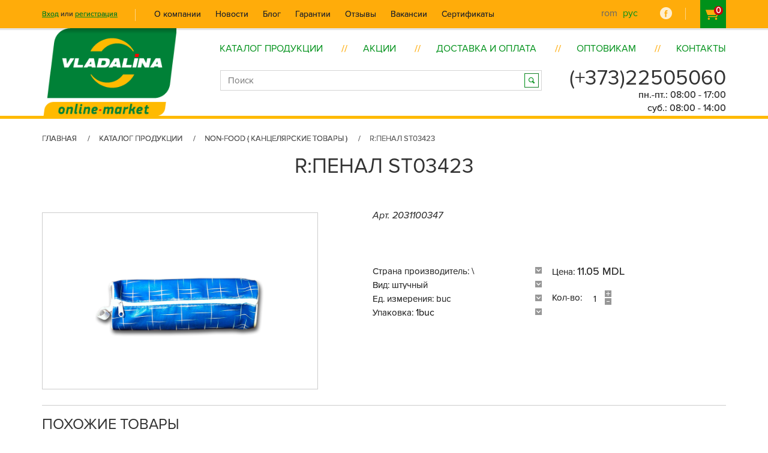

--- FILE ---
content_type: text/html; charset=UTF-8
request_url: https://vladalina.md/ru/main/productsItem/15684
body_size: 11468
content:

<!DOCTYPE html>
<html lang="ru" class="no-js">
    <head >
      <meta http-equiv="content-type" content="text/html; charset=UTF-8" />
      <meta name="viewport" content="width=device-width, initial-scale=1">
              <title>Vladalina SRL</title>
        <meta name="title" content="Vladalina SRL">
                              <script>
      var site_lang = 'ru';
      </script>
      
      <link type="text/css" rel="stylesheet" href="/public/css/style.css?v=323" />
      <link type="text/css" rel="stylesheet" href="/public/css/media.css?v=323" />
      <link type="text/css" rel="stylesheet" href="/public/css/content.css?v=323" />
      <link type="text/css" rel="stylesheet" href="/public/css/owl.carousel.css?v=323" />
      <link type="text/css" rel="stylesheet" href="/public/css/fonts.css?v=323" />
      <link type="text/css" rel="stylesheet" href="/public/fancyBox/source/jquery.fancybox.css?v=323" />
      <script type="text/javascript" src="/public/js/modernizr.custom.11333.js"></script>
      <script type="text/javascript" src="//code.jquery.com/jquery-latest.min.js"></script>
      <script type="text/javascript" src="/public/js/masonry.3.3.1.js"></script>
      <script type="text/javascript" src="/public/js/jquery.easing.1.3.js"></script>
      <script type="text/javascript" src="/public/js/owl.carousel.min.js"></script>
     <!-- <script type="text/javascript" src="/public/js/jquery.cycle2.js"></script>
      <script type="text/javascript" src="/public/js/jquery.cycle2.carousel.js"></script>-->
      <script type="text/javascript" src="/public/js/customSelect.js"></script>
      <script type="text/javascript" src="/public/fancyBox/source/jquery.fancybox.js"></script>
      <script type="text/javascript" src="/public/js/clamp.min.js"></script>
      <script type="text/javascript" src="/public/js/my.js?v=323"></script>

      <script type="text/javascript" src="/public/js/my2.js?v=323"></script>

      <!--[if lt IE 9]><script src="/public/js/html5shiv-3.7.min.js"></script><![endif]-->
      <!--[if IE 8 ]> 
      <link rel="stylesheet" type="text/css" href="/public/css/site_ie8.css">
      <![endif]-->
      <!--[if lt IE 8]>
      <link rel="stylesheet" href="/public/css/old-ie.css" media="screen,projection" />
      <script src="/public/js/old-ie.js"></script>
      <![endif]-->
      <!--[if (gte IE 6)&(lte IE 8)]>
        <script type="text/javascript" src="/public/js/selectivizr.js"></script>
      <![endif]-->
      
      <link rel="shortcut icon" type="image/x-icon" href="/public/i/favicon.ico" />
      <link rel="icon" type="image/x-icon" href="/public/i/favicon.ico" />
      <!-- Global site tag (gtag.js) - Google Analytics -->
      <script async src="https://www.googletagmanager.com/gtag/js?id=UA-166284747-1"></script>
      <script>
        window.dataLayer = window.dataLayer || [];
        function gtag(){dataLayer.push(arguments);}
        gtag('js', new Date());

        gtag('config', 'UA-166284747-1');
      </script>

</head>    <!-- <body oncontextmenu="return false"> -->
    <body>
    	<script>
  (function(i,s,o,g,r,a,m){i['GoogleAnalyticsObject']=r;i[r]=i[r]||function(){
  (i[r].q=i[r].q||[]).push(arguments)},i[r].l=1*new Date();a=s.createElement(o),
  m=s.getElementsByTagName(o)[0];a.async=1;a.src=g;m.parentNode.insertBefore(a,m)
  })(window,document,'script','https://www.google-analytics.com/analytics.js','ga');

  ga('create', 'UA-104213578-1', 'auto');
  ga('send', 'pageview');

</script>
<!-- Rating Mail.ru counter -->
<script type="text/javascript">
var _tmr = window._tmr || (window._tmr = []);
_tmr.push({id: "3175490", type: "pageView", start: (new Date()).getTime()});
(function (d, w, id) {
  if (d.getElementById(id)) return;
  var ts = d.createElement("script"); ts.type = "text/javascript"; ts.async = true; ts.id = id;
  ts.src = "https://top-fwz1.mail.ru/js/code.js";
  var f = function () {var s = d.getElementsByTagName("script")[0]; s.parentNode.insertBefore(ts, s);};
  if (w.opera == "[object Opera]") { d.addEventListener("DOMContentLoaded", f, false); } else { f(); }
})(document, window, "topmailru-code");
</script><noscript><div>
<img src="https://top-fwz1.mail.ru/counter?id=3175490;js=na" style="border:0;position:absolute;left:-9999px;" alt="Top.Mail.Ru" />
</div></noscript>
<!-- //Rating Mail.ru counter -->

<header>
    <div class="backround_black2"></div>
    <div class="bg_header">
        <div class="container">
            <div class="top_head">
                                    <ul class="bl1">
                        <li><a href="/ru/main/login">Вход</a></li>
                        <li>или</li>
                        <li><a href="/ru/main/singUp">регистрация</a></li>
                    </ul>
                                                <nav>
                    <ul>
                                                    <li><a class="inactive" href="/ru/info/despre-companie.html">О компании</a></li>
                                                    <li><a class="inactive" href="/ru/info/noutati.html">Новости</a></li>
                                                    <li><a class="inactive" href="/ru/info/blog.html">Блог</a></li>
                                                    <li><a class="inactive" href="/ru/info/garantii.html">Гарантии</a></li>
                                                    <li><a class="inactive" href="/ru/info/recenzii.html">Отзывы</a></li>
                                                    <li><a class="inactive" href="/ru/info/posturi-vacante.html">Вакансии</a></li>
                                                    <li><a class="inactive" href="/ru/info/certificate.html">Сертификаты</a></li>
                                            </ul>
                </nav>
                <div class="bl2">
                    <ul class="lang">
                        <li><a href="/ro/main/productsItem/15684" class="">rom</a></li>
                        <li><a href="/ru/main/productsItem/15684" class="active">рус</a></li>
                    </ul>
                    <ul class="socials">
                        <li><a href="https://www.facebook.com/Vladalina-SRL-1642649882690806" target="_blank" class="fb">facebook</a></li>
                        <!-- <li><a href="" target="_blank" class="yout"></a></li> -->
                    </ul>
                    <div class="corzina">
                        <a href="/ru/main/card">
                              <span>
                                                                    <b>0</b>
                                                              </span>             
                        </a>
                    </div>
                
                </div>
                
                <div class="clear"></div>
            </div>
        
        </div>
    </div>
    <div class="container">
                <span class="menu_mob"></span>
        <div class="menu_for_mob">
                                <ul class="bl1">
                        <li class="logo_mob_men"><a href="/"><span></span></a></li>
                        <li><a href="/ru/main/login">Вход</a></li>
                        <li>или</li>
                        <li><a href="/ru/main/singUp">регистрация</a></li>
                    </ul>
                    <ul class="lang">
	                    <li><a href="/ro/main/productsItem/15684" class="">rom</a></li>
	                    <li><a href="/ru/main/productsItem/15684" class="active">рус</a></li>
	                </ul>
                                        <ul class="second_menu_mob">

                
                         <li class="catalog_meniu"><span class="inactive mob_meniu catalog_meniu_a" >КАТАЛОГ ПРОДУКЦИИ</span>

                                <ul class="mob_meniu_categ activec">
                                             
                <li class="catalog_meniu2"> 
              <img class="no_hover" src="/public/i/x.gif" style="background-image: url(/public/img/cats_icons/7/111.png)" >  
              <a  class="inactive">Алкогольные Напитки</a>
          
              <ul class="categ_child2 inactivec">
                                      <li>
                            
                                             <a href="/ru/products/brandy.html?cid=39" class="inactive">Бренди</a>
                    

                  </li>
                                          <li>
                            
                                             <a href="/ru/products/vin-alb.html?cid=43" class="inactive">Вино белое</a>
                    

                  </li>
                                          <li>
                            
                                             <a href="/ru/products/vin-spumant.html?cid=44" class="inactive">Вино игристое (Шампанское)</a>
                    

                  </li>
                                          <li>
                            
                                             <a href="/ru/products/vin-rosu.html?cid=45" class="inactive">Вино красное</a>
                    

                  </li>
                                          <li>
                            
                                             <a href="/ru/products/vodca.html?cid=52" class="inactive">Водка</a>
                    

                  </li>
                                          <li>
                            
                                             <a href="/ru/products/divin.html?cid=87" class="inactive">Коньяк</a>
                    

                  </li>
                                          <li>
                            
                                             <a href="/ru/products/lichior.html?cid=109" class="inactive">Ликер</a>
                    

                  </li>
                                </ul>

          </li>
                  <li class="catalog_meniu2"> 
              <img class="no_hover" src="/public/i/x.gif" style="background-image: url(/public/img/cats_icons/9/2.png)" >  
              <a  class="inactive">Крупы</a>
          
              <ul class="categ_child2 inactivec">
                                      <li>
                            
                                             <a href="/ru/products/crupe-altele.html?cid=95" class="inactive">Крупы ПРОЧИЕ</a>
                    

                  </li>
                                          <li>
                            
                                             <a href="/ru/products/crupe-de-bob.html?cid=96" class="inactive">Крупы-Бобовые</a>
                    

                  </li>
                                          <li>
                            
                                             <a href="/ru/products/crupe-de-hrisca.html?cid=97" class="inactive">Крупы-Гречка</a>
                    

                  </li>
                                          <li>
                            
                                             <a href="/ru/products/crupe-de-porumb.html?cid=98" class="inactive">Крупы-Кукурузная</a>
                    

                  </li>
                                          <li>
                            
                                             <a href="/ru/products/crupe-de-gris.html?cid=99" class="inactive">Крупы-Манная</a>
                    

                  </li>
                                          <li>
                            
                                             <a href="/ru/products/crupe-de-arpacas.html?cid=101" class="inactive">Крупы-Перловая</a>
                    

                  </li>
                                          <li>
                            
                                             <a href="/ru/products/crupe-de-griu.html?cid=102" class="inactive">Крупы-Пшеничная</a>
                    

                  </li>
                                          <li>
                            
                                             <a href="/ru/products/crupe-de-mei.html?cid=103" class="inactive">Крупы-Пшенная</a>
                    

                  </li>
                                          <li>
                            
                                             <a href="/ru/products/crupe-de-orez.html?cid=104" class="inactive">Крупы-Рис</a>
                    

                  </li>
                                          <li>
                            
                                             <a href="/ru/products/crupe-de-orz.html?cid=105" class="inactive">Крупы-Ячневая</a>
                    

                  </li>
                                </ul>

          </li>
                  <li class="catalog_meniu2"> 
              <img class="no_hover" src="/public/i/x.gif" style="background-image: url(/public/img/cats_icons/10/7.png)" >  
              <a  class="inactive">Безалкогольные Напитки</a>
          
              <ul class="categ_child2 inactivec">
                                      <li>
                            
                                             <a href="/ru/products/apa-minerala.html?cid=49" class="inactive">Вода минеральная</a>
                    

                  </li>
                                          <li>
                            
                                             <a href="/ru/products/apa-dulce.html?cid=50" class="inactive">Вода сладкая</a>
                    

                  </li>
                                          <li>
                            
                                             <a href="/ru/products/apa-de-masa.html?cid=51" class="inactive">Вода столовая</a>
                    

                  </li>
                                          <li>
                            
                                             <a href="/ru/products/cvas.html?cid=72" class="inactive">Квас</a>
                    

                  </li>
                                          <li>
                            
                                             <a href="/ru/products/-87.html?cid=130" class="inactive">Напитки сокосодержащие</a>
                    

                  </li>
                                          <li>
                            
                                             <a href="/ru/products/suc.html?cid=173" class="inactive">Сок</a>
                    

                  </li>
                                          <li>
                            
                                             <a href="/ru/products/ceai-rece.html?cid=222" class="inactive">Холодный чай</a>
                    

                  </li>
                                          <li>
                            
                                             <a href="/ru/products/bauturi-energizante.html?cid=229" class="inactive">Энергетические напитки</a>
                    

                  </li>
                                </ul>

          </li>
                  <li class="catalog_meniu2"> 
              <img class="no_hover" src="/public/i/x.gif" style="background-image: url(/public/img/cats_icons/12/55.png)" >  
              <a  class="inactive">Замороженная Продукция</a>
          
              <ul class="categ_child2 inactivec">
                                      <li>
                            
                                             <a href="/ru/products/fructe-de-mare-congelate.html?cid=119" class="inactive">Морепродукты замороженные</a>
                    

                  </li>
                                          <li>
                            
                                             <a href="/ru/products/carne-semifabricate-din-carne-congelate.html?cid=127" class="inactive">Мясо и мясн.полуфабрикаты замороженные</a>
                    

                  </li>
                                          <li>
                            
                                             <a href="/ru/products/pelmeni.html?cid=140" class="inactive">Пельмени</a>
                    

                  </li>
                                          <li>
                            
                                             <a href="/ru/products/peste-congelat.html?cid=158" class="inactive">Рыба замороженная</a>
                    

                  </li>
                                </ul>

          </li>
                  <li class="catalog_meniu2"> 
              <img class="no_hover" src="/public/i/x.gif" style="background-image: url(/public/img/cats_icons/14/6.png)" >  
              <a  class="inactive">Кондитерские Изделия</a>
          
              <ul class="categ_child2 inactivec">
                                      <li>
                            
                                             <a href="/ru/products/guma-de-mestecat.html?cid=740" class="inactive">Жевательная резинка</a>
                    

                  </li>
                                          <li>
                            
                                             <a href="/ru/products/produse-de-panificatie-36.html?cid=124" class="inactive">Мучные</a>
                    

                  </li>
                                          <li>
                            
                                             <a href="/ru/products/cofetarie.html?cid=164" class="inactive">Сахарные</a>
                    

                  </li>
                                </ul>

          </li>
                  <li class="catalog_meniu2"> 
              <img class="no_hover" src="/public/i/x.gif" style="background-image: url(/public/img/cats_icons/17/4.png)" >  
              <a  class="inactive">Молоко и Молочные Продукты</a>
          
              <ul class="categ_child2 inactivec">
                                      <li>
                            
                                             <a href="/ru/products/iaurturideserturi.html?cid=69" class="inactive">Йогурты/Десерты</a>
                    

                  </li>
                                          <li>
                            
                                             <a href="/ru/products/margarina.html?cid=112" class="inactive">Маргарин</a>
                    

                  </li>
                                          <li>
                            
                                             <a href="/ru/products/unt.html?cid=117" class="inactive">Масло сливочное</a>
                    

                  </li>
                                          <li>
                            
                                             <a href="/ru/products/lapte-condensat.html?cid=166" class="inactive">Сгущеные молочные консервы</a>
                    

                  </li>
                                          <li>
                            
                                             <a href="/ru/products/frisca.html?cid=170" class="inactive">Сливки</a>
                    

                  </li>
                                          <li>
                            
                                             <a href="/ru/products/spred.html?cid=179" class="inactive">Спрэд</a>
                    

                  </li>
                                </ul>

          </li>
                  <li class="catalog_meniu2"> 
              <img class="no_hover" src="/public/i/x.gif" style="background-image: url(/public/img/cats_icons/18/21.png)" >  
              <a  class="inactive">Овощи и Фрукты</a>
          
              <ul class="categ_child2 inactivec">
                                      <li>
                            
                                             <a href="/ru/products/legume.html?cid=780" class="inactive">Овощи</a>
                    

                  </li>
                                          <li>
                            
                                             <a href="/ru/products/fructe-uscate.html?cid=195" class="inactive">Сухофрукты</a>
                    

                  </li>
                                          <li>
                            
                                             <a href="/ru/products/fructe.html?cid=781" class="inactive">Фрукты</a>
                    

                  </li>
                                </ul>

          </li>
                  <li class="catalog_meniu2"> 
              <img class="no_hover" src="/public/i/x.gif" style="background-image: url(/public/img/cats_icons/19/11.png)" >  
              <a  class="inactive">Рыба и Рыбные Продукты</a>
          
              <ul class="categ_child2 inactivec">
                                      <li>
                            
                                             <a href="/ru/products/icra.html?cid=67" class="inactive">Икра</a>
                    

                  </li>
                                          <li>
                            
                                             <a href="/ru/products/peste-afumat.html?cid=159" class="inactive">Рыба копченая</a>
                    

                  </li>
                                          <li>
                            
                                             <a href="/ru/products/peste-sarat.html?cid=160" class="inactive">Рыба соленая</a>
                    

                  </li>
                                          <li>
                            
                                             <a href="/ru/products/preserve-din-peste.html?cid=161" class="inactive">Рыбные пресервы</a>
                    

                  </li>
                                </ul>

          </li>
                  <li class="catalog_meniu2"> 
              <img class="no_hover" src="/public/i/x.gif" style="background-image: url(/public/img/cats_icons/21/10.png)" >  
              <a  class="inactive">Слабоалкогольные Напитки</a>
          
              <ul class="categ_child2 inactivec">
                                      <li>
                            
                                             <a href="/ru/products/bauturi-slab-alcoolice-29.html?cid=129" class="inactive">Напитки слабоалкогольные</a>
                    

                  </li>
                                          <li>
                            
                                             <a href="/ru/products/bere-fara-alcool.html?cid=142" class="inactive">Пиво безалкогольное</a>
                    

                  </li>
                                          <li>
                            
                                             <a href="/ru/products/bere-blonda.html?cid=143" class="inactive">Пиво светлое</a>
                    

                  </li>
                                          <li>
                            
                                             <a href="/ru/products/bere-bruna.html?cid=144" class="inactive">Пиво темное</a>
                    

                  </li>
                                </ul>

          </li>
                  <li class="catalog_meniu2"> 
              <img class="no_hover" src="/public/i/x.gif" style="background-image: url(/public/img/cats_icons/22/15.png)" >  
              <a  class="inactive">Снэки</a>
          
              <ul class="categ_child2 inactivec">
                                      <li>
                            
                                             <a href="/ru/products/arahide.html?cid=35" class="inactive">Арахис</a>
                    

                  </li>
                                          <li>
                            
                                             <a href="/ru/products/nucusoare.html?cid=135" class="inactive">Орешки</a>
                    

                  </li>
                                          <li>
                            
                                             <a href="/ru/products/pop-corn.html?cid=150" class="inactive">Поп-корн</a>
                    

                  </li>
                                          <li>
                            
                                             <a href="/ru/products/seminte.html?cid=168" class="inactive">Семечки</a>
                    

                  </li>
                                          <li>
                            
                                             <a href="/ru/products/snack-2.html?cid=172" class="inactive">Снэкcы</a>
                    

                  </li>
                                          <li>
                            
                                             <a href="/ru/products/pesmeti-46.html?cid=193" class="inactive">Сухарики</a>
                    

                  </li>
                                          <li>
                            
                                             <a href="/ru/products/fistic.html?cid=216" class="inactive">Фисташки</a>
                    

                  </li>
                                          <li>
                            
                                             <a href="/ru/products/cips.html?cid=225" class="inactive">Чипсы</a>
                    

                  </li>
                                </ul>

          </li>
                  <li class="catalog_meniu2"> 
              <img class="no_hover" src="/public/i/x.gif" style="background-image: url(/public/img/cats_icons/24/8.png)" >  
              <a  class="inactive">Приправы, Вкусовые добавки</a>
          
              <ul class="categ_child2 inactivec">
                                      <li>
                            
                                             <a href="/ru/products/aromatizatori.html?cid=47" class="inactive">Вкусовые добавки</a>
                    

                  </li>
                                          <li>
                            
                                             <a href="/ru/products/condimente.html?cid=153" class="inactive">Приправы</a>
                    

                  </li>
                                          <li>
                            
                                             <a href="/ru/products/mirodenii.html?cid=155" class="inactive">Пряности</a>
                    

                  </li>
                                </ul>

          </li>
                  <li class="catalog_meniu2"> 
              <img class="no_hover" src="/public/i/x.gif" style="background-image: url(/public/img/cats_icons/25/19.png)" >  
              <a  class="inactive">Сыры</a>
          
              <ul class="categ_child2 inactivec">
                                      <li>
                            
                                             <a href="/ru/products/produs-de-brinza.html?cid=198" class="inactive">Сырный продукт</a>
                    

                  </li>
                                          <li>
                            
                                             <a href="/ru/products/cascaval-semitare.html?cid=203" class="inactive">Сыры полутвердые</a>
                    

                  </li>
                                          <li>
                            
                                             <a href="/ru/products/cascaval-in-saramura.html?cid=204" class="inactive">Сыры рассольные</a>
                    

                  </li>
                                          <li>
                            
                                             <a href="/ru/products/cascaval-tare.html?cid=206" class="inactive">Сыры твердые</a>
                    

                  </li>
                                </ul>

          </li>
                  <li class="catalog_meniu2"> 
              <img class="no_hover" src="/public/i/x.gif" style="background-image: url(/public/img/cats_icons/27/18.png)" >  
              <a  class="inactive">Хлеб и Хлебобулочные Изделия</a>
          
              <ul class="categ_child2 inactivec">
                                      <li>
                            
                                             <a href="/ru/products/covrigei.html?cid=38" class="inactive">Бараночные изделия</a>
                    

                  </li>
                                          <li>
                            
                                             <a href="/ru/products/pesmeti.html?cid=192" class="inactive">Сухари</a>
                    

                  </li>
                                </ul>

          </li>
                  <li class="catalog_meniu2"> 
              <img class="no_hover" src="/public/i/x.gif" style="background-image: url(/public/img/cats_icons/28/23.png)" >  
              <a  class="inactive">Чай, Кофе, Какао</a>
          
              <ul class="categ_child2 inactivec">
                                      <li>
                            
                                             <a href="/ru/products/ciocolata-fierbinte.html?cid=56" class="inactive">Горячий шоколад</a>
                    

                  </li>
                                          <li>
                            
                                             <a href="/ru/products/cacao.html?cid=70" class="inactive">Какао</a>
                    

                  </li>
                                          <li>
                            
                                             <a href="/ru/products/cafea-macinata.html?cid=90" class="inactive">Кофе заварной</a>
                    

                  </li>
                                          <li>
                            
                                             <a href="/ru/products/cafea-solubila.html?cid=91" class="inactive">Кофе растворимый</a>
                    

                  </li>
                                          <li>
                            
                                             <a href="/ru/products/ceai.html?cid=224" class="inactive">Чай</a>
                    

                  </li>
                                </ul>

          </li>
                  <li class="catalog_meniu2"> 
              <img class="no_hover" src="/public/i/x.gif" style="background-image: url(/public/img/cats_icons/29/3.png)" >  
              <a  class="inactive">Яйца</a>
          
              <ul class="categ_child2 inactivec">
                                      <li>
                            
                                              <a href="/ru/products/771?cid=771" class="inactive">Яйца Столовые</a>
                    

                  </li>
                                </ul>

          </li>
                  <li class="catalog_meniu2"> 
              <img class="no_hover" src="/public/i/x.gif" style="background-image: url(/public/img/cats_icons/739/9.png)" >  
              <a  class="inactive">Соусы, Кетчупы, Майонезы</a>
          
              <ul class="categ_child2 inactivec">
                                      <li>
                            
                                             <a href="/ru/products/ketchup.html?cid=73" class="inactive">Кетчупы</a>
                    

                  </li>
                                          <li>
                            
                                             <a href="/ru/products/maioneza.html?cid=110" class="inactive">Майонезы</a>
                    

                  </li>
                                          <li>
                            
                                             <a href="/ru/products/sos.html?cid=178" class="inactive">Соусы</a>
                    

                  </li>
                                </ul>

          </li>
                  <li class="catalog_meniu2"> 
              <img class="no_hover" src="/public/i/x.gif" style="background-image: url(/public/img/cats_icons/747/12.png)" >  
              <a  class="inactive">Корма для Животных</a>
          
              <ul class="categ_child2 inactivec">
                                      <li>
                            
                                             <a href="/ru/products/hrana-pentru-ciini.html?cid=749" class="inactive">Корм для собак</a>
                    

                  </li>
                                </ul>

          </li>
                  <li class="catalog_meniu2"> 
              <img class="no_hover" src="/public/i/x.gif" style="background-image: url(/public/img/cats_icons/8/14.png)" >  
              <a  class="inactive">Бакалея</a>
          
              <ul class="categ_child2 inactivec">
                                      <li>
                            
                                             <a href="/ru/products/bacanie-altele.html?cid=36" class="inactive">Бакалея прочее</a>
                    

                  </li>
                                          <li>
                            
                                              <a href="/ru/products/53?cid=53" class="inactive">Все для выпечки</a>
                    

                  </li>
                                          <li>
                            
                                             <a href="/ru/products/jeleupeltea.html?cid=74" class="inactive">Кисель б/п./Желе б/п</a>
                    

                  </li>
                                          <li>
                            
                                             <a href="/ru/products/amidon.html?cid=94" class="inactive">Крахмал</a>
                    

                  </li>
                                          <li>
                            
                                             <a href="/ru/products/paste-fainoase.html?cid=111" class="inactive">Макароны</a>
                    

                  </li>
                                          <li>
                            
                                             <a href="/ru/products/ulei.html?cid=115" class="inactive">Масло растительное</a>
                    

                  </li>
                                          <li>
                            
                                             <a href="/ru/products/faina-de-porumb.html?cid=121" class="inactive">Мука кукурузная</a>
                    

                  </li>
                                          <li>
                            
                                             <a href="/ru/products/faina-alteleamestecuri-de-faina.html?cid=122" class="inactive">Мука прочее/мучные смеси</a>
                    

                  </li>
                                          <li>
                            
                                             <a href="/ru/products/faina-de-griu.html?cid=123" class="inactive">Мука пшеничная</a>
                    

                  </li>
                                          <li>
                            
                                             <a href="/ru/products/fast-food.html?cid=154" class="inactive">Продукты быстрого приготовления</a>
                    

                  </li>
                                          <li>
                            
                                             <a href="/ru/products/zahar.html?cid=163" class="inactive">Сахар</a>
                    

                  </li>
                                          <li>
                            
                                             <a href="/ru/products/sarebicarbonat-de-sodiu.html?cid=175" class="inactive">Соль/Сода</a>
                    

                  </li>
                                          <li>
                            
                                             <a href="/ru/products/cereale-pentru-mic-dejun.html?cid=194" class="inactive">Сухие завтраки</a>
                    

                  </li>
                                          <li>
                            
                                             <a href="/ru/products/otet.html?cid=215" class="inactive">Уксус</a>
                    

                  </li>
                                          <li>
                            
                                             <a href="/ru/products/fulgi.html?cid=220" class="inactive">Хлопья</a>
                    

                  </li>
                                </ul>

          </li>
                  <li class="catalog_meniu2"> 
              <img class="no_hover" src="/public/i/x.gif" style="background-image: url(/public/img/cats_icons/13/222.png)" >  
              <a  class="inactive">Колбаса и Колбасные Изделия</a>
          
              <ul class="categ_child2 inactivec">
                                      <li>
                            
                                             <a href="/ru/products/salam-fiert.html?cid=79" class="inactive">Колбасы вареные</a>
                    

                  </li>
                                          <li>
                            
                                             <a href="/ru/products/safalade-si-crenvusti.html?cid=177" class="inactive">Сосиски и сардельки</a>
                    

                  </li>
                                </ul>

          </li>
                  <li class="catalog_meniu2"> 
              <img class="no_hover" src="/public/i/x.gif" style="background-image: url(/public/img/cats_icons/15/13.png)" >  
              <a  class="inactive">Консервация</a>
          
              <ul class="categ_child2 inactivec">
                                      <li>
                            
                                             <a href="/ru/products/ciuperci.html?cid=57" class="inactive">Грибы</a>
                    

                  </li>
                                          <li>
                            
                                             <a href="/ru/products/carne-conservata.html?cid=83" class="inactive">Консервы мясные</a>
                    

                  </li>
                                          <li>
                            
                                             <a href="/ru/products/legume-conservate.html?cid=84" class="inactive">Консервы овощные</a>
                    

                  </li>
                                          <li>
                            
                                             <a href="/ru/products/peste-conservat.html?cid=85" class="inactive">Консервы рыбные</a>
                    

                  </li>
                                          <li>
                            
                                             <a href="/ru/products/fructe-conservate.html?cid=86" class="inactive">Консервы фруктовые</a>
                    

                  </li>
                                          <li>
                            
                                             <a href="/ru/products/masline-fara-sirmuri.html?cid=113" class="inactive">Маслины без косточки</a>
                    

                  </li>
                                          <li>
                            
                                             <a href="/ru/products/masline-cu-sirmuri.html?cid=114" class="inactive">Маслины с косточкой</a>
                    

                  </li>
                                          <li>
                            
                                             <a href="/ru/products/pasta-din-ciocolataarahide.html?cid=138" class="inactive">Пасты шоколадные/арахисовые</a>
                    

                  </li>
                                          <li>
                            
                                             <a href="/ru/products/pasta-de-rosii.html?cid=214" class="inactive">Томатная паста</a>
                    

                  </li>
                                </ul>

          </li>
        
             
                <li class="catalog_meniu2"> 
              <img class="no_hover" src="/public/i/x.gif" style="background-image: url(/public/img/cats_icons/4/999.png)" >  
              <a  class="inactive">Non-food</a>
          
              <ul class="categ_child2 inactivec">
                                      <li>
                            
                                             <a href="/ru/products/jucarii-pu-copii.html?cid=66" class="inactive">Игрушки для детей</a>
                    

                  </li>
                                          <li>
                            
                                             <a href="/ru/products/-2.html?cid=71" class="inactive">Канцелярские товары</a>
                    

                  </li>
                                          <li>
                            
                                             <a href="/ru/products/incaltaminte.html?cid=132" class="inactive">Обувь</a>
                    

                  </li>
                                          <li>
                            
                                             <a href="/ru/products/haine.html?cid=133" class="inactive">Одежда</a>
                    

                  </li>
                                          <li>
                            
                                             <a href="/ru/products/vesela-si-ustensile-de-bucatarie.html?cid=151" class="inactive">Посуда кухонная и кухонные принадлежности</a>
                    

                  </li>
                                          <li>
                            
                                             <a href="/ru/products/vesela-de-unica-folosinta.html?cid=152" class="inactive">Посуда одноразовая</a>
                    

                  </li>
                                          <li>
                            
                                             <a href="/ru/products/gradina.html?cid=162" class="inactive">Сад и огород</a>
                    

                  </li>
                                          <li>
                            
                                             <a href="/ru/products/luminari.html?cid=165" class="inactive">Свечи</a>
                    

                  </li>
                                          <li>
                            
                                             <a href="/ru/products/-96.html?cid=209" class="inactive">Текстиль</a>
                    

                  </li>
                                          <li>
                            
                                             <a href="/ru/products/-88.html?cid=213" class="inactive">Товары для дома и хозяйства</a>
                    

                  </li>
                                          <li>
                            
                                             <a href="/ru/products/-32.html?cid=217" class="inactive">Фототовары</a>
                    

                  </li>
                                          <li>
                            
                                             <a href="/ru/products/accesorii-pu-cusut.html?cid=227" class="inactive">Швейные принадлежности</a>
                    

                  </li>
                                          <li>
                            
                                             <a href="/ru/products/electrocasnice.html?cid=228" class="inactive">Электротовары</a>
                    

                  </li>
                                </ul>

          </li>
                  <li class="catalog_meniu2"> 
              <img class="no_hover" src="/public/i/x.gif" style="background-image: url(/public/img/cats_icons/11/toiletries.png)" >  
              <a  class="inactive">Бытовая Химия</a>
          
              <ul class="categ_child2 inactivec">
                                      <li>
                            
                                             <a href="/ru/products/insecticide.html?cid=68" class="inactive">Инсектициды</a>
                    

                  </li>
                                          <li>
                            
                                             <a href="/ru/products/odorizante-de-aer.html?cid=136" class="inactive">Освежители воздуха</a>
                    

                  </li>
                                          <li>
                            
                                             <a href="/ru/products/chimice-de-uz-casnic.html%3Fcid%3D184.html?cid=184" class="inactive">Средства для и после стирки прочие</a>
                    

                  </li>
                                          <li>
                            
                                             <a href="/ru/products/solutie-pentru-spalat-vase.html?cid=185" class="inactive">Средства для мытья посуды</a>
                    

                  </li>
                                          <li>
                            
                                             <a href="/ru/products/produse-ingrijirea-incaltaminteiproduse-piele.html?cid=189" class="inactive">Средства по уходу за обувью и кожей</a>
                    

                  </li>
                                          <li>
                            
                                             <a href="/ru/products/detergent.html?cid=190" class="inactive">Стиральные порошки</a>
                    

                  </li>
                                          <li>
                            
                                             <a href="/ru/products/marfa-pentru-patiserie.html?cid=212" class="inactive">Товары для выпечки</a>
                    

                  </li>
                                          <li>
                            
                                             <a href="/ru/products/igiena-casnica.html?cid=221" class="inactive">Хозяйственная гигиена</a>
                    

                  </li>
                                          <li>
                            
                                             <a href="/ru/products/solutie-pentru-spalat-si-curatat.html?cid=226" class="inactive">Чистящие-моющие средства</a>
                    

                  </li>
                                </ul>

          </li>
                  <li class="catalog_meniu2"> 
              <img class="no_hover" src="/public/i/x.gif" style="background-image: url(/public/img/cats_icons/16/make_ap.png)" >  
              <a  class="inactive">Косметика</a>
          
              <ul class="categ_child2 inactivec">
                                      <li>
                            
                                             <a href="/ru/products/productie-din-hirtie.html?cid=40" class="inactive">Бумажная продукция</a>
                    

                  </li>
                                          <li>
                            
                                             <a href="/ru/products/produse-din-vata.html?cid=42" class="inactive">Ватная продукция</a>
                    

                  </li>
                                          <li>
                            
                                             <a href="/ru/products/servetele-umede.html?cid=48" class="inactive">Влажные салфетки</a>
                    

                  </li>
                                          <li>
                            
                                             <a href="/ru/products/gel-de-dus.html?cid=55" class="inactive">Гели для душа</a>
                    

                  </li>
                                          <li>
                            
                                             <a href="/ru/products/cosmetica-decorativafarduri.html?cid=58" class="inactive">Декоративная косметика</a>
                    

                  </li>
                                          <li>
                            
                                             <a href="/ru/products/cosmetica-pu-copii.html?cid=59" class="inactive">Детская косметика</a>
                    

                  </li>
                                          <li>
                            
                                             <a href="/ru/products/igiena-femenina.html?cid=63" class="inactive">Женская гигиена</a>
                    

                  </li>
                                          <li>
                            
                                             <a href="/ru/products/solutii-pu-ingrijirea-pielii.html?cid=89" class="inactive">Косметические средства по уходу за кожей</a>
                    

                  </li>
                                          <li>
                            
                                             <a href="/ru/products/-85.html?cid=93" class="inactive">Краска для волос</a>
                    

                  </li>
                                          <li>
                            
                                             <a href="/ru/products/sapun.html?cid=125" class="inactive">Мыло</a>
                    

                  </li>
                                          <li>
                            
                                             <a href="/ru/products/seturi-cosmetice.html?cid=128" class="inactive">Наборы косметические</a>
                    

                  </li>
                                          <li>
                            
                                             <a href="/ru/products/parfumurideodorant.html?cid=137" class="inactive">Парфюмированные изделия/ Дезодоранты</a>
                    

                  </li>
                                          <li>
                            
                                             <a href="/ru/products/scutece.html?cid=146" class="inactive">Подгузники</a>
                    

                  </li>
                                          <li>
                            
                                             <a href="/ru/products/-18.html?cid=180" class="inactive">Средства для гигиены полости рта</a>
                    

                  </li>
                                          <li>
                            
                                             <a href="/ru/products/solutii-pu-bronzarecrema-autobronzanta.html?cid=182" class="inactive">Средства для загара, автозагар</a>
                    

                  </li>
                                          <li>
                            
                                             <a href="/ru/products/solutii-pentru-si-dupa-baie.html?cid=183" class="inactive">Средства для и после принятия ванн</a>
                    

                  </li>
                                          <li>
                            
                                             <a href="/ru/products/solutii-pu-coafat.html?cid=186" class="inactive">Средства для укладки волос</a>
                    

                  </li>
                                          <li>
                            
                                             <a href="/ru/products/solutii-pu-ingrijirea-parului.html?cid=187" class="inactive">Средства для ухода за волосами</a>
                    

                  </li>
                                          <li>
                            
                                             <a href="/ru/products/igiena-intima.html?cid=188" class="inactive">Средства интимной гигиены</a>
                    

                  </li>
                                          <li>
                            
                                             <a href="/ru/products/-10.html?cid=211" class="inactive">Товары для бритья</a>
                    

                  </li>
                                </ul>

          </li>
                  <li class="catalog_meniu2"> 
              <img class="no_hover" src="/public/i/x.gif" style="background-image: url(/public/img/cats_icons/737/spring.png)" >  
              <a  class="inactive">Сезонные Товары</a>
          
              <ul class="categ_child2 inactivec">
                                      <li>
                            
                                             <a href="/ru/products/totul-pentru-picnic.html?cid=738" class="inactive">Все для пикника</a>
                    

                  </li>
                                          <li>
                            
                                             <a href="/ru/products/sacose-pentu-cadou.html?cid=106" class="inactive">Кульки подарочные</a>
                    

                  </li>
                                          <li>
                            
                                             <a href="/ru/products/marfa-de-anul-nou.html?cid=131" class="inactive">Новогодний товар</a>
                    

                  </li>
                                </ul>

          </li>
        
      



    
                                </ul>
                        </li>
                                                                                            <li><a class="inactive mob_meniu" href="/ru/info/livrare-si-costul.html">ДОСТАВКА И ОПЛАТА </a></li>
                                    <li><a class="inactive mob_meniu" href="/ru/info/contacte.html">КОНТАКТЫ</a></li>
                                </ul>
            <div class="bottom_meniu_options">
                <span><a href="tel:+373 22 55 00 11">(+373)22505060</a></span>
                
            </div>
        </div>
        <div class="corz_mob">
            <div class="corzina">
                <a href="/ru/main/card">
                      <span>
                                                    <b>0</b>
                                              </span>             
                </a>
            </div>
            <ul class="lang">
                <li><a href="/ro/main/productsItem/15684" class="">rom</a></li>
                <li><a href="/ru/main/productsItem/15684" class="active">рус</a></li>
            </ul>
        </div>
                    <h2 id="logo2" class="logo_ru"><a href="/ru">Vladalina</a></h2>
                    <div class="filter_mob">
            <div class="filters">
                <form method="get" action="/ru/search">
                     <input name="q" type="text" autocomplete="off" placeholder="Поиск" class="poisk" value="">
                     <input type="hidden" name="type" value="name" id="search_name">
                     <input type="submit" value="" class="lup">
                    <ul class="result_search"></ul>


                </form>
                <ul class="filt search_top">
                                            <li><a href="javascript:;" class="active" data-name="name">Название</a></li>
                                        <li><a href="javascript:;"  data-name="brend">бренд</a></li>
                    <li><a href="javascript:;"  data-name="price">ценa</a></li>
                </ul>
            </div>
        </div>
                                <div class="bot_block">
            <ul class="navigation">

                                    <li ><a class="inactive" href="/ru/info/catalogul-produselor.html">КАТАЛОГ ПРОДУКЦИИ</a></li>
                                    <li ><a class="inactive" href="/ru/info/promotii.html">АКЦИИ</a></li>
                                    <li ><a class="inactive" href="/ru/info/livrare-si-costul.html">ДОСТАВКА И ОПЛАТА </a></li>
                                    <li ><a class="inactive" href="/ru/info/pentru-angrosisti.html">ОПТОВИКАМ</a></li>
                                    <li ><a class="inactive" href="/ru/info/contacte.html">КОНТАКТЫ</a></li>
                            </ul>
            <div>
            <div class="filters">
                    <form method="get" action="/ru/search">
                         <input name="q" autocomplete="off" type="text" placeholder="Поиск" class="poisk" value="">
                        <ul class="result_search"></ul>
                         <input type="submit" value="" class="lup">
                         <input type="hidden" name="type" value="name" id="search_name">
                    </form>
                    <ul class="filt search_top">
                                                    <li><a >Название</a></li>
                                                <li><a>бренд</a></li>
                        <li><a>ценa</a></li>
                    </ul>
            </div>
                <div class="tel">
                    <a href="tel:+373 22 55 00 11">(+373)22505060</a>
                    <span>пн.-пт.: 08:00 - 17:00</span>
                    <span>суб.: 08:00 - 14:00</span>
                </div>
            </div>
        </div>
            <div class="clear"></div>
    </div>
</header>
<div class="backround_black"></div>
<link rel="stylesheet" href="/public/js/fancy/jquery.fancybox.css?v=2.1.5" type="text/css" media="screen" />
<script type="text/javascript" src="/public/js/fancy/jquery.fancybox.pack.js?v=2.1.5"></script>
<script type="text/javascript">
    $(document).ready(function() {
        $(".fancybox").fancybox();
        $("#prod-image").fancybox({
              helpers: {
                  title : {
                      type : 'float'
                  }
              }
          });
    });
</script>
<main>
    <div class="line_gray"></div> 
    	<div class="container">
            <ol class="crumbs">
                <li><a href="/ru">Главная</a>/</li>
                <li><a href="/ru/info/catalogul-produselor.html">КАТАЛОГ ПРОДУКЦИИ</a>/</li>
                <li><a href="/ru/products/-2.html?cid=71">Non-food ( Канцелярские товары )</a>/</li>
                <li>R:Пенал ST03423</li>
            </ol>  
            <section class="single_product">
                <h2>R:Пенал ST03423 </h2>
                <div class="prod">
                    <dl  class="product_15684">
                        <dt style="position:relative;">
                                                            <a id="prod-image" href="/cron/images/2031100347.png">
                                    <!-- <img src="" alt="" /> -->
                                    <img src="/public/i/x.gif" style="background-image: url('/cron/images/2031100347.png')" alt="">
                                </a>
                                <!-- <img src="/public/i/x.gif" style="background-image: url('/public/images/no-image.gif')" alt=""> -->
                                                                                </dt>
                        <dd>
                            <span class="name_articol">
                                Арт. 2031100347                            </span>
                            <p>
                                                                                             </p>
                            <div>
                                <div class="prod_about" style="width: 49%;float:left;margin-right: 1%;">
                                    <div class="proizvoditeli" style="white-space: nowrap;">
                                        <p>Страна производитель:</p>
                                        <span>\ </span>
                                    </div>
                                    <div class="vid">
                                        <p>Вид:</p>
                                        <span>штучный</span>
                                    </div>
                                    <div class="vid">
                                        <p>Ед. измерения:</p>
                                        <span>buc</span>
                                    </div>
                                    <div class="paket">
                                        <p>Упаковка:</p>

          1buc     




  



                                    </div>
                                </div>
                                <div class="all_price" style="width: 49%;margin-left: 0%;float:right">
                                                                            <div class="price_actia">
                                            <p>Цена:</p>
                                            <span>11.05 mdl</span>
                                        </div>
                                                                        <div class="cant">
                                        <div class="add-to-card">Добавлено в корзину</div>
                                        <div class="remove-from-card">Удалено из корзины</div>
                                        <p>Кол-во:</p>
                                        <form method="post" onsubmit="return false;" class="submit_quantity">
                                            <input type="hidden" name="id" value="15684">
                                            <input type="hidden" name="remove" value="0" class="remove-from-trash">
                                            <input class="count-value" type="text" name="quantity" value="1">
                                            <div>
                                                <span class="plus" onclick="ChangeQuantity(this,1,15684);"></span>
                                                <span class="minus" onclick="ChangeQuantity(this,0,15684);"></span>
                                            </div>
                                        </form>
                                                                                    <a href="javascript:;" class="but_orange" onclick="AddOnTrash(this)">В корзину</a>
                                                                            </div>
                                </div>
                                <div class="clear"></div>
                            </div>
                        </dd>
                    </dl>
                </div>
                <h3>Похожие товары</h3>
                <div class="products_buy products_buy_item">
                                    </div>
                <div class="line_light_gray"></div>
                 <h3>Просмотренные товары</h3>
                <div class="products_buy products_buy_item">
                                    <dl  class="product_15684">
                        <dt>
                            <p><a href="/ru/main/productsItem/15684">R:Пенал ST03423</a></p>
                            <span class="name_articol">
                                    Арт. 2031100347                            </span>
                                                                                    <a href="/ru/main/productsItem/15684"><img src="/public/i/x.gif" style="background-image: url('/cron/images/2031100347.png')" alt=""></a>
                        </dt>
                        <dd>
                                <div class="proizvoditeli_cart">
                                    <p>Страна производитель:</p>
                                    <span>\ </span>
                                </div>
                                <div class="vid_cart">
                                    <p>Вид:</p>
                                    <span>штучный</span>
                                </div>
                                <div class="vid_cart">
                                    <p>Ед. измерения:</p>
                                    <span>buc</span>
                                </div>
                                <div class="paket_cart">
                                    <p>Упаковка:</p>

          1buc     




  



                                </div>
                                                                <div class="line_light_gray"></div>
                                <div style="height: 50px;margin-bottom: -17px;">
                                    <div class="price_prod_cart" style="margin-top: 22px;">
                                        <p>Цена:</p>
                                        <span style="text-decoration: blink;color:black;">11.05 mdl</span>
                                        <div class="clear"></div>
                                    </div>
                                                                    </div>
                                <div class="cant_cart">
                                    <div class="add-to-card">Добавлено в корзину</div>
                                    <div class="remove-from-card">Удалено из корзины</div>
                                    <p>Кол-во:</p>
                                    <form method="post" onsubmit="return false;" class="submit_quantity">
                                        <input type="hidden" name="id" value="15684">
                                        <input type="hidden" name="remove" value="0" class="remove-from-trash">
                                        <input class="count-value" type="text" name="quantity" value="1">
                                        <div>
                                            <span class="plus" onclick="ChangeQuantity(this,1,15684);"></span>
                                            <span class="minus" onclick="ChangeQuantity(this,0,15684);"></span>
                                        </div>
                                    </form>
                                                                            <a href="javascript:;" class="but_orange" onclick="AddOnTrash(this)">В корзину</a>
                                                                        <div class="clear"></div>
                                </div>
                        </dd>
                    </dl>
                                                    </div>
            </section>

          
        </div>
    </main>    	
<footer>
    <div class="container">
        <div class="block_left_footer">
            <ul class="column">
                <li>Акции                    <ul>
                                            </ul>
                </li>
            </ul>

                            <ul class="column" style="width: 190px;">
                    <li>
                        Продовольственные Товары                        <ul>
                                                            <li><a href="/ru/products/bauturi-alcoolice.html">Алкогольные Напитки</a></li>
                                                            <li><a href="/ru/products/crupe.html">Крупы</a></li>
                                                            <li><a href="/ru/products/bauturi-nealcoolice.html">Безалкогольные Напитки</a></li>
                                                            <li><a href="/ru/products/produse-congelate.html">Замороженная Продукция</a></li>
                                                            <li><a href="/ru/products/produse-de-patiserie.html">Кондитерские Изделия</a></li>
                                                            <li><a href="/ru/products/produse-lactate.html">Молоко и Молочные Продукты</a></li>
                                                            <li><a href="/ru/products/legume-si-fructe.html">Овощи и Фрукты</a></li>
                                                            <li><a href="/ru/products/peste-si-poduse-din-peste.html">Рыба и Рыбные Продукты</a></li>
                                                            <li><a href="/ru/products/carne-si-semifabricate-refrigerate.html">Мясо и Охлаждённые Полуфабрикаты</a></li>
                                                            <li><a href="/ru/products/bauturi-slab-alcoolice.html">Слабоалкогольные Напитки</a></li>
                                                            <li><a href="/ru/products/snack.html">Снэки</a></li>
                                                            <li><a href="/ru/products/condimente-mirodenii-aromatizanti.html">Приправы, Вкусовые добавки</a></li>
                                                            <li><a href="/ru/products/cascaval.html">Сыры</a></li>
                                                            <li><a href="/ru/products/produse-de-panificatie.html">Хлеб и Хлебобулочные Изделия</a></li>
                                                            <li><a href="/ru/products/ceai-cafea-cacao.html">Чай, Кофе, Какао</a></li>
                                                            <li><a href="/ru/products/oua.html">Яйца</a></li>
                                                            <li><a href="/ru/products/sos-ketchup-maioneza.html">Соусы, Кетчупы, Майонезы</a></li>
                                                            <li><a href="/ru/products/hrana-pentru-animale.html">Корма для Животных</a></li>
                                                            <li><a href="/ru/products/bacanie.html">Бакалея</a></li>
                                                            <li><a href="/ru/products/mezeluri.html">Колбаса и Колбасные Изделия</a></li>
                                                            <li><a href="/ru/products/conservatii.html">Консервация</a></li>
                                                    </ul>
                    </li>
                </ul>
                            <ul class="column" style="width: 280px;">
                    <li>
                        Непродовольственные Товары                        <ul>
                                                            <li><a href="/ru/products/non-food.html">Non-food</a></li>
                                                            <li><a href="/ru/products/produse-chimice-de-uz-casnic.html">Бытовая Химия</a></li>
                                                            <li><a href="/ru/products/cosmetica.html">Косметика</a></li>
                                                            <li><a href="/ru/products/marfuri-de-sezon.html">Сезонные Товары</a></li>
                                                    </ul>
                    </li>
                </ul>
                    </div>

        <div class="block_center_footer">
            <ul class="column">
                <li>
                    <ul>
                                                    <li>
                                <a href="/ru/info/promotii.html">
                                    О компании                                </a>
                            </li>
                                                    <li>
                                <a href="/ru/info/promotii.html">
                                    Новости                                </a>
                            </li>
                                                    <li>
                                <a href="/ru/info/promotii.html">
                                    Блог                                </a>
                            </li>
                                                    <li>
                                <a href="/ru/info/promotii.html">
                                    Гарантии                                </a>
                            </li>
                                                    <li>
                                <a href="/ru/info/promotii.html">
                                    Отзывы                                </a>
                            </li>
                                                    <li>
                                <a href="/ru/info/promotii.html">
                                    Вакансии                                </a>
                            </li>
                                                    <li>
                                <a href="/ru/info/promotii.html">
                                    Сертификаты                                </a>
                            </li>
                                            </ul>
                </li>
            </ul>
        </div>

        <div class="block_right_footer">
            <div class="adress">
                <h4>CD "VLADALINA" SRL</h4>
                <p>Республика Молдова,<br> MD–2002, мун. Кишинэу,<br> шос. Мунчешть, 173</p>
                <p>Тел.: +373 22 50 50 60</p>
                <p>Тел./факс: +373 22 55 00 11</p>
            </div>
            <div class="line_orange"></div>
            <ul class="socials_footer">
                <li>
                    <a href="https://www.facebook.com/Vladalina-SRL-1642649882690806" target="_blank" class="fb_footer">facebook</a>
                </li>
            </ul>
            <div class="tel_footer">
                <p>(+373)22505060</p>
            </div>
            <div class="online_consult_footer">
                <h2>ONLINE  консультация</h2>
                <a href="javascript:;" onclick="jivo_api.open();" class="button_grey">
                    <span>Связаться</span>
                </a>
            </div>
            <div class="copyring">
                <span>CD "Vladalina" SRL © 1995–2016</span>
                <span>Разработано в <a href="http://www.admix.md/" target="_blank">Admix</a></span>
            </div>
        </div>

        <div class="clear"></div>
    </div>
</footer>
<script>
document.addEventListener("DOMContentLoaded", function() {
    // verificăm dacă există coșul în pagină
    var card = document.querySelector('.trash2');
    if (card) {
        var buttons = document.querySelectorAll('.but_orange');
        buttons.forEach(function(btn){
            btn.style.display = 'none';
        });
    }
});
</script>
    	<!-- BEGIN JIVOSITE CODE {literal} -->
		<script type='text/javascript'>
		(function(){ var widget_id = 'AiwrIkWsvS';
		var s = document.createElement('script'); s.type = 'text/javascript'; s.async = true; s.src = '//code.jivosite.com/script/widget/'+widget_id; var ss = document.getElementsByTagName('script')[0]; ss.parentNode.insertBefore(s, ss);})();</script>
		<!-- {/literal} END JIVOSITE CODE -->
        <script>
          (function(i,s,o,g,r,a,m){i['GoogleAnalyticsObject']=r;i[r]=i[r]||function(){
          (i[r].q=i[r].q||[]).push(arguments)},i[r].l=1*new Date();a=s.createElement(o),
          m=s.getElementsByTagName(o)[0];a.async=1;a.src=g;m.parentNode.insertBefore(a,m)
          })(window,document,'script','//www.google-analytics.com/analytics.js','ga');

          ga('create', 'UA-75671118-1', 'auto');
          ga('send', 'pageview');

        </script>
          <!-- Yandex.Metrika counter -->
<script type="text/javascript">
    (function (d, w, c) {
        (w[c] = w[c] || []).push(function() {
            try {
                w.yaCounter36395180 = new Ya.Metrika({
                    id:36395180,
                    clickmap:true,
                    trackLinks:true,
                    accurateTrackBounce:true,
                    webvisor:true
                });
            } catch(e) { }
        });

        var n = d.getElementsByTagName("script")[0],
            s = d.createElement("script"),
            f = function () { n.parentNode.insertBefore(s, n); };
        s.type = "text/javascript";
        s.async = true;
        s.src = "https://mc.yandex.ru/metrika/watch.js";

        if (w.opera == "[object Opera]") {
            d.addEventListener("DOMContentLoaded", f, false);
        } else { f(); }
    })(document, window, "yandex_metrika_callbacks");
</script>
<noscript><div><img src="https://mc.yandex.ru/watch/36395180" style="position:absolute; left:-9999px;" alt="" /></div></noscript>
<!-- /Yandex.Metrika counter -->
<script type="text/javascript"> 
    <script>tinymce.init({ selector:'textarea' });</script>
</script>
    </body>
</html>
<script>
// Elimină butonul „В корзину” dacă există deja în pagină
document.addEventListener("DOMContentLoaded", function() {
    var butonCos = document.querySelector('a.but_orange[onclick^="AddOnTrash"]');
    if(butonCos){
        butonCos.remove();
    }
});

// Observator pentru butoane generate dinamic
var observer = new MutationObserver(function(mutations) {
    mutations.forEach(function(mutation) {
        mutation.addedNodes.forEach(function(node) {
            if(node.nodeType === 1 && node.matches('a.but_orange[onclick^="AddOnTrash"]')) {
                node.remove();
            }
        });
    });
});
observer.observe(document.body, { childList: true, subtree: true });
</script>
 

--- FILE ---
content_type: text/css
request_url: https://vladalina.md/public/css/style.css?v=323
body_size: 11197
content:
.log form input[type="text"], .log form input[type="password"], .log form input[type="email"]body{margin:0px;padding:0px;font-family:'ProximaReg';}
body{margin:0px;padding:0px;font-family:'ProximaReg';}
main{position:relative;display:block;}
a{text-decoration:none;transition:all 0.2s;-webkit-transition:all 0.2s;}
a:hover{transition:all 0.2s;-webkit-transition:all 0.2s;}
ul{margin:0px;padding:0px;}
.clear{clear:both;}
.container{width:1140px;margin:0 auto;}
header .bg_header{z-index: 150;position: relative;background-color:#ffac0a;-webkit-box-shadow:0px 3px 1px 0px rgba(0,0,0,0.1);-moz-box-shadow:0px 3px 1px 0px rgba(0,0,0,0.1);box-shadow:0px 3px 1px 0px rgba(0,0,0,0.1);padding-top:15px;}
header .top_head{}
header ul.bl1{margin:0px;padding:0px;display:inline-block;font-size:12px;padding-right:30px;position:relative;vertical-align:top;}
.top_head span{font-size:12px;position:relative;padding-right:30px;}
header ul.bl1:after, .top_head span:after{content:'';position:absolute;background:url('/public/i/sprite.png') -58px -54px no-repeat;width:1px;height:20px;top:0px;right:0px;opacity:0.5;filter:Alpha(Opacity=50);}
header ul.bl1 li{display:inline-block;color:#333333;vertical-align:middle;text-shadow:0px 0px 0px #333333;}
header ul.bl1 li a, .top_head span a{text-decoration:underline;color:#00911a;transition:all 0.2s;-webkit-transition:all 0.2s;}
header ul.bl1 li a:hover, .top_head span a:hover{text-decoration:none;transition:all 0.2s;-webkit-transition:all 0.2s;}
header nav{display:inline-block;margin-left:27px;vertical-align:top;}
header nav ul li{display:inline-block;font-size:14px;margin-right:20px;vertical-align:top;}
header nav ul li a{font-size:14px;color:#222222;text-decoration:none;transition:all 0.2s;-webkit-transition:all 0.2s;text-shadow:0px 0px 0px #444444;}
header nav ul li a.active, header nav ul li a:hover{color:#00911a;transition:all 0.2s;-webkit-transition:all 0.2s;text-shadow:0px 0px 0px #00911a;}
header .bl2 ul.lang{margin-top:-4px;}
header .bl2{float:right;}
header .bl2 ul.lang, header .bl2 ul.socials{display:inline-block;vertical-align:top;margin-top:-3px;}
header .bl2 ul.socials{padding-right:20px;margin-left:30px;}
.filter_mob{display:none;}
ul.lang li{display:inline-block;vertical-align:top;margin-left:5px;}
ul.lang li a{color:#666666;font-size:12px;transition:all 0.2s;-webkit-transition:all 0.2s;font-size: 16px;}
ul.lang li a.active,ul.lang li a:hover{color:#00911a;transition:all 0.2s;-webkit-transition:all 0.2s;}
header {    border-bottom: 5px solid #ffba00 !important;}
header .bl2 ul.socials li{display:inline-block;vertical-align:top;margin-left:3px;}
header .bl2 ul.socials li a{display:block;font-size:0px;width:20px;height:20px;transition:all 0.2s;-webkit-transition:all 0.2s;}
header .bl2 ul.socials li a.fb{background:url('/public/i/fb.png') no-repeat center center;}
header .bl2 ul.socials li a.yout{background:url('/public/i/youtube.png') no-repeat center center;}
header .bl2 ul.socials li a.yout:hover{transition:all 0.2s;-webkit-transition:all 0.2s;filter:Alpha(Opacity=40);opacity:0.4;}
header .bl2 ul.socials li a.fb:hover{transition:all 0.2s;-webkit-transition:all 0.2s;filter:Alpha(Opacity=40);opacity:0.4;}
header .corzina{display:inline-block;width:43px;height:49px;vertical-align:top;margin-top:-17px;padding-left:23px;position:relative;}
header .corzina a{display:inline-block;width:43px;height:49px;background-image:url('/public/i/corzina.png');background-color:#00911a;background-repeat:no-repeat;position:relative;background-position:center;}
header .corzina>a>span{display:block;position:absolute;width:15px;height:15px;background-color:#cd000c;-webkit-border-radius:9;-moz-border-radius:9;border-radius:9px;top:12px;right:5px;padding:0px;}
header .corzina>a>span:after{width:0px;height:0px;}
header .corzina span b{color:white;margin-top:-1px;display:block;text-align:center;font-size:14px;}
header .corzina a:before{content:'';position:absolute;background:url('/public/i/sprite.png') -58px -54px no-repeat;width:1px;height:20px;margin-top:15px;margin-left:-25px;opacity:0.5;filter:Alpha(Opacity=50);}
header h1#logo, header h2#logo2{width:226px;height:146px;float:left;margin:0px 0px 0px 0px;position:absolute;background-size:contain;z-index:150;font-size:0;display:block;}
header h1.logo_ru, header h2.logo2_ru, header h2.logo_ru{background:url("/public/i/logo_ru1.png") no-repeat;background-position: center;}
header h1.logo_ro, header h2.logo2_ro, header h2.logo_ro{background:url("/public/i/logo_ro1.png") no-repeat;}
header h1#logo a, header h2#logo2 a{overflow:hidden;height:100px;display:block;text-decoration:none;}
.logo_partners>div.owl-stage-outer{width:100%!important;}
.menu_mob, .menu_for_mob, .corz_mob{display:none;}
.bot_block{float:right;margin-top:24px;z-index: 150;position: relative;}
.bot_block ul.navigation li{display:inline-block;font-size:16px;padding-left:63px;position:relative;}
.bot_block ul.navigation li a{font-size:16px;transition:all 0.2s;-webkit-transition:all 0.2s;text-transform:uppercase;color:#00911a;}
.bot_block ul.navigation li a.active, .bot_block ul.navigation li a:hover{color:#ffac0a;transition:all 0.2s;-webkit-transition:all 0.2s;}
.bot_block ul.navigation li:before{content:'';position:absolute;background:url('/public/i/sprite.png') -69px -57px no-repeat;width:10px;height:12px;top:4px;left:27px;}
.bot_block ul.navigation li:first-child:before{width:0px;height:0px;}
.filters{display:inline-block;position:relative;margin-left:64px;vertical-align:top;}
.filters form input.poisk[type="text"]{border:1px solid #d4d4d4;width:530px;height:30px;font-size:15px;font-family:'ProximaReg';text-indent:10px;}
.filters form::-webkit-input-placeholder{color:#999999;text-shadow:0px 0px 0px #999999;}
.filters form::-moz-placeholder{color:#999999;text-shadow:0px 0px 0px #999999;}
.filters form:-moz-placeholder{color:#999999;text-shadow:0px 0px 0px #999999;}
.filters form:-ms-input-placeholder{color:#999999;text-shadow:0px 0px 0px #999999;}
.filters form input.lup[type="submit"]{    background: url(/public/i/sprite.png) -134px -52px no-repeat;
    position: absolute;
    right: 5px;
    top: 5px;
    width: 24px;
    height: 24px;
    font-size: 0;
    cursor: pointer;
    border: none;}
.filters ul.filt{margin-top:7px;display: none;}
.filters ul.filt li{display:inline-block;position:relative;padding-left:13px;padding-right:14px;}
.filters ul.filt li:first-child{padding-left:0px;}
.filters ul.filt li:first-child:before{width:0px;height:0px;}
.filters ul.filt li:before{content:'';position:absolute;background:url('/public/i/sprite.png') -60px -54px no-repeat;width:1px;height:10px;top:6px;left:0px;}
.filters ul.filt li a{color:#999999;font-size:14px;transition:all 0.2s;-webkit-transition:all 0.2s;text-shadow:0px 0px 0px #999999;}
.filters ul.filt li a.active, .filters ul.filt li a:hover{transition:all 0.2s;-webkit-transition:all 0.2s;color:#00911a;text-shadow:0px 0px 0px #00911a;}
.bot_block>div{margin-top:26px;}
div.tel{display:inline-block;vertical-align:top;line-height:26px;float:right;}
div.tel a{font-size:35px;color:#333333;margin:0px;}
div.tel span{font-size:16px;display:block;text-align:right;margin-top:-4px;color:#333333;text-shadow:0px 0px 0px #333333;}
#category{display:inline-block;width:749px;min-height:460px;vertical-align:top;margin-top:21px;}
#category ul{font-size:0px;border:1px solid #babbbb;-webkit-border-radius:3;-moz-border-radius:3;border-radius:3px;}
#category ul li{display:inline-block;vertical-align:top;position:relative;margin:0px;padding:0px;}
#category a.item{position:relative;display:block;border:1px solid #ffffff;transition:all 0.2s;-webkit-transition:all 0.2s;}
#category ul li a.item div{background-color:#cd000c;position:absolute;z-index:200;}
#category ul li a.item div.title_categ{position:absolute;background-color:#cd000c;z-index:1;top:0px;padding-left:16px;padding-right:16px;margin-top:3px;padding-top:4px;}
#category ul li a.item div.title_categ span{font-size:34px;font-family:'BebasRegular';color:#ffffff;font-weight:normal;margin:0px;padding:0px;padding-top:0px;line-height:32px;}
#category ul li a.item div span{font-size:34px;font-family:'BebasRegular';color:#ffffff;text-transform:uppercase;font-weight:normal;margin:0px;top:0px;padding-left:16px;padding-right:16px;display:block;margin-top:1px;}
#category ul li a.item div.title_categ{left:50%;}
#category ul li:nth-child(1) a.item:nth-child(1) div.title_categ{padding-left:16px;padding-right:16px;top:45%;}
#category ul li:nth-child(2) a.item:nth-child(1) div.title_categ{padding-left:10px;padding-right:10px;top:61%;}
#category ul li:nth-child(3) a.item:nth-child(1) div.title_categ{padding-left:15px;padding-right:16px;top:45%;}
#category ul li:nth-child(4) a.item:nth-child(1) div.title_categ{padding-left:11px;padding-right:11px;top:61%;}
#category ul li:nth-child(1) a.item:nth-child(2) div.title_categ{padding-left:16px;padding-right:17px;top:44.5%;}
#category ul li:nth-child(2) a.item:nth-child(2) div.title_categ{padding-left:10px;padding-right:10px;top:58.5%;}
#category ul li:nth-child(3) a.item:nth-child(2) div.title_categ{padding-left:15px;padding-right:16px;top:43.5%;}
#category ul li:nth-child(4) a.item:nth-child(2) div.title_categ{padding-left:24px;padding-right:24px;top:58.5%;}
#category ul li a.item:nth-child(2){border-top:none;}
#category ul li:nth-child(1) a.item:nth-child(1), #category ul li:nth-child(3) a.item:nth-child(1), #category ul li:nth-child(1) a.item:nth-child(1)>img, #category ul li:nth-child(3) a.item:nth-child(1)>img{height:261px;}
#category ul li:nth-child(2) a.item:nth-child(1), #category ul li:nth-child(4) a.item:nth-child(1), #category ul li:nth-child(2) a.item:nth-child(1)>img, #category ul li:nth-child(4) a.item:nth-child(1)>img{height:192px;}
#category ul li:nth-child(1) a.item:nth-child(2), #category ul li:nth-child(3) a.item:nth-child(2), #category ul li:nth-child(1) a.item:nth-child(2)>img, #category ul li:nth-child(3) a.item:nth-child(2)>img{height:194px;}
#category ul li:nth-child(2) a.item:nth-child(2), #category ul li:nth-child(4) a.item:nth-child(2), #category ul li:nth-child(2) a.item:nth-child(2)>img, #category ul li:nth-child(4) a.item:nth-child(2)>img{height:263px;}
#category ul li:nth-child(odd), #category ul li:nth-child(odd).item, #category ul li:nth-child(odd) a.item>img{width:185px;}
#category ul li:nth-child(2), #category ul li:nth-child(2).item, #category ul li:nth-child(2) a.item>img{width:188px;}
#category ul li:nth-child(4), #category ul li:nth-child(4).item, #category ul li:nth-child(4) a.item>img{width:187px;}
#category a.item:hover>img{opacity:0.5;transition:all 0.2s;-webkit-transition:all 0.2s;}
.new_prod{display:inline-block;vertical-align:top;float:right;margin-top:21px;}
.new_prod .new{width:360px;min-height:263px;background-size:cover;background-position:center;background-repeat:no-repeat;display:inline-block;vertical-align:top;border:1px solid #babbbb;text-align:center;-webkit-border-radius:3;-moz-border-radius:3;border-radius:3px;}
.new_prod .new h2{font-family:"BebasBold";font-weight:normal;font-size:44px;text-align:center;color:#ffffff;margin:0;padding:0;padding-top:72px;line-height:42px;}
.new_prod .new h3{font-family:"BebasRegular";font-weight:normal;font-size:34px;text-align:center;color:#ffffff;margin:0;padding:0;margin-bottom:46px;line-height:34px;}
.button_grey{display:inline-block;font-size:14px;background-color:#ffffff;-webkit-border-radius:3;-moz-border-radius:3;border-radius:3px;text-shadow:0px 0px 0px #666666;color:#333333;font-size:14px;padding:7px 35px 6px 20px;border:solid #666666 1px;text-decoration:none;transition:all 0.2s;-webkit-transition:all 0.2s;text-align:center;}
.button_grey:after{content:'';position:absolute;background:url('/public/i/sprite.png') -45px -57px no-repeat;width:8px;height:12px;margin-top:3px;margin-left:12px;}
.button_grey:hover{-webkit-box-shadow:inset 0px 0px 2px 0px rgba(0,0,0,1);-moz-box-shadow:inset 0px 0px 2px 0px rgba(0,0,0,1);box-shadow:inset 0px 0px 2px 0px rgba(0,0,0,1);transition:all 0.2s;-webkit-transition:all 0.2s;}
.new_prod .online{width:360px;min-height:165px;background-size:cover;background-position:center;background-repeat:no-repeat;border:1px solid #babbbb;margin-top:28px;text-align:right;-webkit-border-radius:3;-moz-border-radius:3;border-radius:3px;}
.new_prod .online h2{font-family:"BebasBold";font-weight:normal;font-size:44px;color:#333333;margin:0;padding:0;margin-top:6.5%;padding-right:24px;line-height:46px;text-align:right;}
.new_prod .online h3{font-family:"BebasRegular";font-weight:normal;font-size:34px;color:#00911a;margin:0;padding:0;margin-bottom:11px;padding-right:24px;line-height:34px;}
.new_prod .online .button_grey{margin-right:24px;}
.about_sales{margin-top:29px;}
.about_sales .sales{z-index: 1;width:360px;min-height:359px;background-size:cover;background-position:center;background-repeat:no-repeat;border:1px solid #babbbb;-webkit-border-radius:3;-moz-border-radius:3;border-radius:3px;float:left;margin-right:25px;}
.about_sales .sales>div{width:195px;float:none;margin:0 auto;margin-top:58px;padding-left:34px;}
.about_sales .sales h2{font-family:"BebasBold";font-weight:normal;font-size:44px;color:#000000;margin:0;padding:0;margin-top:-14px;line-height:46px;text-align:left;}
.about_sales .sales h3{font-family:"BebasRegular";font-weight:normal;font-size:34px;color:#00911a;margin:0;padding:0;margin-bottom:58px;line-height:34px;}
.about_sales .sales h4{font-family:"BebasRegular";font-weight:normal;font-size:20px;line-height:20px;color:#000000;text-shadow:0px 0px 0px #333333;margin:0px;}
.about_sales .sales form{margin-top:15px;}
.about_sales .sales form input{width:176px;height:27px;padding-top:2px;font-family:'ProximaLight';font-size:12px;text-indent:12px;border:1px solid #666666;background-color:transparent;margin-bottom:16px;}
.about_sales .sales form::-webkit-input-placeholder{color:#999999;text-shadow:0px 0px 0px #999999;}
.about_sales .sales form::-moz-placeholder{color:#999999;text-shadow:0px 0px 0px #999999;}
.about_sales .sales form:-moz-placeholder{color:#999999;text-shadow:0px 0px 0px #999999;}
.about_sales .sales form:-ms-input-placeholder{color:#999999;text-shadow:0px 0px 0px #999999;}
.about_sales .sales .button_grey{margin-right:24px;font-family:'ProximaReg';cursor:pointer;padding:7px 55px 6px 34px;text-shadow:0px 0px 0px #333333;border:solid #7f7f7f 1px;}
.about_sales .sales .button_grey:after{margin-left:30px;}
.about_sales .about h2{font-family:'ProximaReg';font-size:24px;color:#000000;text-transform:uppercase;margin:0px;font-weight:normal;text-shadow:0px 0px 0px #999999;margin-bottom:28px;text-align:left;}
.about_sales .about p{color:#333333;text-shadow:0px 0px 0px #999999;font-size:0.935em;line-height:1.538em;margin:0px;}
.about_sales .about span{display:block;text-align:right;}
.about_sales .about a{font-family:'ProximaRegIt';font-size:0.935em;display:block;margin-top:-6px;color:#333333;text-shadow:0px 0px 0px #999999;transition:all 0.2s;-webkit-transition:all 0.2s;}
.about_sales .about a:hover{transition:all 0.2s;-webkit-transition:all 0.2s;text-shadow:0px 0px 0px #000000;}
.about_sales .about ul li{display:inline-block;vertical-align:top;text-align:center;margin-right:36px;}
.about_sales .about ul li:nth-child(5){margin-right:0px;}
.about_sales .about ul{display:block;min-height:144px;text-align:center;margin-top:40px;}
.about_sales .about ul li img{width:100%;margin-bottom:24px;background-size:contain;background-repeat:no-repeat;background-position:center;}
.about_sales .about ul li p{position:relative;display:block;color:#333333;text-shadow:0px 0px 0px #666666;font-family:'ProximaReg';font-size:0.805em;line-height:20px;}
.about_sales .about ul li a:hover{transition:all 0.2s;-webkit-transition:all 0.2s;text-shadow:0px 0px 0px #666666;}
.partners{border-top:1px solid #d1d1d1;border-bottom:1px solid #d1d1d1;padding-top:36px;padding-bottom:29px;margin-top:21px;margin-bottom:14px;}
.partners .logo_partners{width:1140px;margin:0 auto;}
.partners .logo_partners div{width:184px;text-align:center;}
.partners .logo_partners div img{width:184px;height:96px;background-position:center;background-size:contain;background-repeat:no-repeat;border:none;}
.products_buy{margin-bottom:34px;}
.products_buy dl:first-child{margin-left:0px;}
.products_buy dl{width:247px;border:1px solid #cccccc;padding:7px 6px 14px 8px;display:inline-block;margin-left:24px;vertical-align:top;position:relative;}
.products_buy dl dt img{width:246px;height:236px;background-size:contain;background-position:center center;background-repeat:no-repeat;}
.products_buy dl dd{margin:0px;margin-top:13px;margin-left:2px;position:relative;}
.but_orange{display:inline-block;font-size:12px;background-color:#ffab0c;-webkit-border-radius:3;-moz-border-radius:3;border-radius:3px;text-shadow:0px 0px 0px #333333;color:#333333;font-size:14px;padding:8px 40px 9px 40px;text-decoration:none;border:solid #ffffff 1px;transition:all 0.2s;-webkit-transition:all 0.2s;font-family:'ProximaReg';}
.but_orange:hover{-webkit-box-shadow:inset 0px 0px 5px 0px rgba(102,102,102,1);-moz-box-shadow:inset 0px 0px 5px 0px rgba(102,102,102,1);box-shadow:inset 0px 0px 5px 0px rgba(102,102,102,1);border:solid #666666 1px;transition:all 0.2s;-webkit-transition:all 0.2s;}
footer{background-color:#ffab0c;border-top:1px solid #d19627!important;padding-bottom:30px!important;margin-top:20px;}
footer .block_left_footer, footer .block_center_footer{float:left;margin-top:28px;}
footer .block_right_footer{width:280px;float:right;margin-top:28px;}
footer ul.column{display:inline-block;vertical-align:top;margin:0px;padding:0px;width:190px;}
footer .block_center_footer ul.column:nth-child(2){width:240px;}
footer ul.column>li{color:#333333;font-family:'ProximaBold';font-size:16px;margin-bottom:21px;}
footer ul.column>li ul{margin-top:3px;}
footer ul.column>li ul li{padding-bottom:1.6px;}
footer ul.column>li ul li a{font-family:'ProximaReg';font-size:14px;color:#333333;text-shadow:0px 0px 0px #333333;transition:all 0.2s;-webkit-transition:all 0.2s;}
footer ul.column>li ul li a.active, footer ul.column>li ul li a:hover{transition:all 0.2s;-webkit-transition:all 0.2s;color:#00911a;text-shadow:0px 0px 0px #00911a;}
footer .block_right_footer .adress{margin-bottom:7px;}
footer .block_right_footer .adress h4{margin:0px;font-family:'ProximaReg';font-size:16px;text-transform:uppercase;color:#333333;font-weight:normal;text-shadow:0px 0px 0px #999999;margin-bottom:26px;}
footer .block_right_footer .adress p{margin:0px;font-family:'ProximaReg';font-size:16px;color:#333333;text-shadow:0px 0px 0px #999999;line-height:24px;}
footer .block_right_footer .tel_footer{margin-top:20px;margin-bottom:12px;}
footer .block_right_footer .tel_footer p{margin:0px;font-size:35px;color:#333333;margin-bottom:8px;}
footer .block_right_footer .tel_footer span{font-size:16px;display:block;text-align:right;margin-bottom:4px;color:#333333;text-shadow:0px 0px 0px #999999;}
footer .block_right_footer .online_consult_footer{border-top:1px solid #ffffff;border-bottom:1px solid #ffffff;padding-top:18px;padding-bottom:14px;margin-bottom:14px;}
footer .block_right_footer .online_consult_footer h2{font-family:"BebasRegular";font-weight:normal;font-size:38px;color:#333333;margin:0;padding:0;margin-bottom:10px;}
footer .block_right_footer .online_consult_footer .button_grey{display:block;}
footer .block_right_footer .copyring span+span{float:right;display:block;font-family:'ProximaReg';font-size:10px;text-shadow:0px 0px 0px #999999;}
footer .block_right_footer .copyring span{display:block;float:left;font-family:'ProximaReg';font-size:10px;text-shadow:0px 0px 0px #999999;}
footer .block_right_footer .copyring span a{color:#333333;text-shadow:0px 0px 0px #333333;}
div.line_orange{width:216px;height:1px;background-color:#ffffff;display:inline-block;}
ul.socials_footer, ul.socials_footer li{display:inline-block;vertical-align:top;margin-top:3px;}
ul.socials_footer li{margin-left:7px;}
ul.socials_footer li a{display:block;font-size:0px;width:20px;height:20px;transition:all 0.2s;-webkit-transition:all 0.2s;}
ul.socials_footer li a:hover{transition:all 0.2s;-webkit-transition:all 0.2s;filter:Alpha(Opacity=40);opacity:0.4;}
ul.socials_footer li a.fb_footer{background:url('/public/i/fb2.png') no-repeat center center;}
ul.socials_footer li a.yout_footer{background:url('/public/i/youtube2.png') no-repeat center center;}
div.line_gray{border-bottom:1px solid #999999;max-width:3000px;width:100%;margin:0 auto;margin-top:16px;display:none;}
.crumbs{margin:0px;padding:0px;margin-top:22px;display:inline-block;}
.crumbs li a{color:#666666;font-size:13px;font-family:'ProximaReg';text-transform:uppercase;transition:all 0.2s;-webkit-transition:all 0.2s;text-shadow:0px 0px 0px #000000;margin-right:18px;}
.crumbs li a:hover{transition:all 0.2s;-webkit-transition:all 0.2s;text-decoration:underline;}
.crumbs li{list-style:none;display:inline-block;color:#666666;font-size:13px;font-family:'ProximaReg';text-transform:uppercase;text-shadow:0px 0px 0px #666666;margin-right:11px;}
.contacts{margin-top:-7px;}
.contacts h2{font-family:'ProximaReg';font-weight:normal;font-size:34px;text-transform:uppercase;color:#333333;text-align:center;margin:0px;margin-bottom:20px;}
.contacts .column1 p{margin:0px;color:#333333;font-size:15.7px;text-shadow:0px 0px 0px #666666;line-height:24px;}
.contacts .column2_contacts p{font-size:15px;margin:0px;color:#333333;text-shadow:0px 0px 0px #666666;line-height:23px;margin-bottom:22px;}
.contacts .column1{width:51%;display:inline-block;vertical-align:top;}
.contacts .column2_contacts{width:48%;display:inline-block;vertical-align:top;}
.contacts .map{height:287px;width:100%;background-color:#e7e7e7;margin-top:2px;}
.write_us h2{font-size:1.55em;text-align:left;margin-top:39px;margin-bottom:20px;}
.write_us form>div{width:48.5%;display:inline-block;vertical-align:top;}
.write_us form>div:first-child{margin-right:2.5%;}
.write_us form input[type="text"], .write_us form input[type="tel"], .write_us form input[type="email"]{width:99.5%;height:27px;padding-top:2px;font-family:'ProximaLight';font-size:14px;text-indent:20px;border:1px solid #666666;background-color:transparent;margin-bottom:10px;color:black;margin-bottom:16px;}
.write_us form input[type="text"], .write_us form input[type="tels"], .write_us form input[type="email"]{width:99.5%;height:27px;padding-top:2px;font-family:'ProximaLight';font-size:14px;text-indent:20px;border:1px solid #666666;background-color:transparent;margin-bottom:10px;color:black;margin-bottom:16px;}
.write_us form input[type="text"]::-webkit-input-placeholder, .write_us form input[type="tel"]::-webkit-input-placeholder, .write_us form input[type="email"]::-webkit-input-placeholder{color:#999999;font-size:12px;}
.write_us form input[type="text"]::-webkit-input-placeholder, .write_us form input[type="tels"]::-webkit-input-placeholder, .write_us form input[type="email"]::-webkit-input-placeholder{color:#999999;font-size:12px;}
.write_us form input[type="email"]{float:right;}
.write_us form input[type="tels"], .write_us form input[type="email"]{width:41%;}
.write_us form input[type="tel"], .write_us form input[type="email"]{width:41%;}
.write_us form textarea{width:99.5%;height:116px;padding-top:8px;font-family:'ProximaLight';font-size:14px;text-indent:20px;border:1px solid #666666;background-color:transparent;margin-bottom:9px;color:black;}
.write_us form textarea::-webkit-input-placeholder{font-size:12px;color:#999999;}
.write_us form::-webkit-input-placeholder{color:#999999;text-shadow:0px 0px 0px #999999;}
.write_us form::-moz-placeholder{color:#999999;text-shadow:0px 0px 0px #999999;}
.write_us form:-moz-placeholder{color:#999999;text-shadow:0px 0px 0px #999999;}
.write_us form:-ms-input-placeholder{color:#999999;text-shadow:0px 0px 0px #999999;}
.write_us form>div.contact_but_orange{width:100%;text-align:center;}
.write_us form button.but_orange{font-size:13.5px;border:1px solid #777777;text-shadow:0px 0px 0px #666666;padding:7px 55px 8px 55px;cursor:pointer;margin-top:20px;}
.block1{height:293px;width:100%;background-color:#282828;}
.block1 img{width:100%;height:100%;background-repeat:no-repeat;background-size:cover;background-position:center;}
.about_company{margin-bottom:67px;}
.column2+.column2{margin-right:0px;}
.columns{position:relative;}
.columns p{font-size:15px;margin:0px;color:#333333;text-shadow:0px 0px 0px #666666;line-height:23px;margin-bottom:22px;}
.column2{width:48.7%;display:inline-block;vertical-align:top;margin-right:2%;margin-top:8px;}
.columns ul.list_simple{margin-top:0px;margin-bottom:0px;}
.columns ul.list_simple li{font-size:15px;color:#333333;text-shadow:0px 0px 0px #666666;line-height:23px;padding-left:36px;}
.columns ul.list_simple li:before{content:"•";position:absolute;margin-left:-36px;margin-top:-2px;}
.columns h2{font-size:1.55em;text-align:left;margin-top:24px!important;text-shadow:0px 0px 0px #666666;margin-bottom:8px!important;}
.slogan{padding:5px 76px 4px 124px;position:relative;}
.line_light_gray{width:100%;height:1px;border-bottom:1px solid #c0c0c0;margin-bottom:23px;}
.slogan:before{content:'';position:absolute;background:url('/public/i/sprite.png') -24px -59px no-repeat;width:10px;height:10px;top:65px;left:3%;}
.slogan:after{content:'';position:absolute;background:url('/public/i/sprite.png') -24px -59px no-repeat;width:10px;height:10px;top:65px;right:3%;}
.slogan>p{font-family:'ProximaRegIt'!important;font-size:15px;color:#333333;text-shadow:0px 0px 0px #999999;line-height:22px;margin-bottom:25px;margin-top:1px;}
.about_company p{font-family:'ProximaReg';font-size:15px;color:#333333;text-shadow:0px 0px 0px #999999;line-height:22px;}
.about_company ul.icon{margin-bottom:16px;}
ul.icon{display:block;min-height:144px;position:relative;margin-top:44px;margin-bottom:36px;}
ul.icon li{display:inline-block;vertical-align:top;text-align:center;margin-right:66px;}
ul.icon li:last-child{margin-right:0px;}
ul.icon li img{width:auto;height:auto;}
ul.icon li p{position:relative;display:block;color:#333333;text-shadow:0px 0px 0px #666666;font-family:'ProximaReg';font-size:0.805em;margin-top:20px;line-height:20px;}
h2{font-family:'ProximaReg';font-weight:normal;font-size:35px;text-transform:uppercase;color:#333333;text-align:center;margin-top:16px;margin-bottom:56px;}
p{font-size:15px;margin:0px;color:#333333;text-shadow:0px 0px 0px #666666;line-height:23px;margin-bottom:22px;}
.dostavka{margin-bottom:25px;}
.dostavka .column2{margin-top:37px;}
.dostavka h2{margin-top:17px;margin-bottom:55px;}
.garanty{margin-bottom:86px;}
.garanty ul.icon{margin-top:29px;}
ul.icon2{margin-top:31px;margin-bottom:84px;text-align:center;}
ul.icon2 li{margin-right:50px;}
ul.icon2 li p{text-shadow:0px 0px 0px #333333;}
.garanty h2{margin-top:17px;margin-bottom:55px;}
.princip{margin-bottom:37px;}
.princip h2, .controli h2{margin-top:16px;margin-bottom:53px;}
.princip ul.icon2, .controli ul.icon2{margin-top:0px;margin-bottom:46px;}
.controli{margin-bottom:42px;}
ul.list_simple{margin-top:42px;}
ul.list_simple li{font-size:15px;color:#333333;text-shadow:0px 0px 0px #666666;line-height:23px;padding-left:36px;}
ul.list_simple li:before{content:"•";position:absolute;margin-left:-36px;margin-top:-2px;}
.column3+.column3+.column3{margin-right:0px;}
.column3{width:31.7%;display:inline-block;vertical-align:top;margin-right:22px;margin-top:41px;margin-bottom:8px;}
.column4+.column4+.column4+.column4{margin-right:0px;}
.column4{width:23%;display:inline-block;vertical-align:top;margin-right:22px;margin-top:36px;margin-bottom:8px;}
.block4{height:420px;width:100%;background-color:#282828;margin-bottom:5px;}
.sertificaty{margin-bottom:19px;}
.sertificaty h2{margin-bottom:58px;margin-top:18px;}
.column4 span{font-family:'ProximaRegIt';font-size:15px;color:#333333;text-shadow:0px 0px 0px #999999;display:block;margin-top:2px;}
.download_sertificat{display:block;text-align:right;color:#333333;text-shadow:0px 0px 0px #666666;font-family:'ProximaReg';font-size:12px;}
.optovikam{margin-bottom:58px;}
.optovikam ul.icon2{margin-bottom:45px;min-height:0px;}
.optovikam p{margin-bottom:0px;}
.optovikam ul.icon2 li{width:230px;}
.optovikam ul.icon2 li>p{font-size:13px;}
.optovikam a.fail_download{font-family:'ProximaRegIt';font-size:15px;color:#333333;text-shadow:0px 0px 0px #999999;}
.aktii{margin-bottom:46px;}
.aktii h2{margin-top:16px;margin-bottom:56px;}
.aktii .columns h2 span{font-size:16px;font-family:'ProximaRegIt';color:#333333;text-shadow:0px 0px 0px #999999;}
.columns1{width:100%;margin-bottom:20px;}
.columns1 a{display:block;text-align:center;}
.columns1 img{height:288px;width:100%;background-size:cover;background-repeat:no-repeat;background-position:center top;}
.vakansii form input[type="text"], .vakansii form input[type="tel"], .vakansii form input[type="email"]{width:554px;height:27px;padding-top:2px;font-family:'ProximaLight';font-size:14px;text-indent:20px;border:1px solid #666666;background-color:transparent;margin-bottom:9px;color:black;display:block;margin:0 auto;margin-bottom:12px;}
.vakansii form input[type="text"], .vakansii form input[type="tels"], .vakansii form input[type="email"]{width:554px;height:27px;padding-top:2px;font-family:'ProximaLight';font-size:14px;text-indent:20px;border:1px solid #666666;background-color:transparent;margin-bottom:9px;color:black;display:block;margin:0 auto;margin-bottom:12px;}
.vakansii form textarea{width:550px;height:228px;padding-top:8px;font-family:'ProximaLight';font-size:14px;text-indent:17px;border:1px solid #666666;background-color:transparent;margin-bottom:9px;color:black;display:block;margin:0 auto;}
.vakansii form::-webkit-input-placeholder{color:#999999;text-shadow:0px 0px 0px #999999;font-size:12px;}
.vakansii form::-moz-placeholder{color:#999999;text-shadow:0px 0px 0px #999999;font-size:12px;}
.vakansii form:-moz-placeholder{color:#999999;text-shadow:0px 0px 0px #999999;font-size:12px;}
.vakansii form:-ms-input-placeholder{color:#999999;text-shadow:0px 0px 0px #999999;font-size:12px;}
.vakansii form textarea::-webkit-input-placeholder{color:#999999;text-shadow:0px 0px 0px #999999;font-size:12px;}
.vakansii form textarea::-moz-placeholder{color:#999999;text-shadow:0px 0px 0px #999999;font-size:12px;}
.vakansii form textarea:-moz-placeholder{color:#999999;text-shadow:0px 0px 0px #999999;font-size:12px;}
.vakansii form textarea:-ms-input-placeholder{color:#999999;text-shadow:0px 0px 0px #999999;font-size:12px;}
.vakansii form button.but_orange{font-size:13.5px;border:1px solid #777777;text-shadow:0px 0px 0px #666666;padding:7px 55px 8px 55px;cursor:pointer;margin-left:42.3%;margin-top:35px;}
.vakansii h2{margin-top:17px;margin-bottom:55px;}
.vakansii form{margin-top:60px;}
.vakansii{margin-bottom:46px;}
.columns ul.list_products{margin-top:28px;margin-bottom:0px;}
.columns ul.list_products li, .columns ul.list_products li a{font-size:15px;color:#333333;text-shadow:0px 0px 0px #999999;line-height:1.54em;}
.columns ul.list_products li a:hover{color:#00911a;text-shadow:0px 0px 0px #00911a;}
.catalog{margin-bottom:63px;}
.catalog h2{margin-top:16px;margin-bottom:56px;}
.catalog .column2{margin-top:14px;}
.korzina h2{margin-top:17px;margin-bottom:38px;}
.korzina div table.description tr td a img{background-repeat:no-repeat;background-size:cover;background-position:center;width:98px;height:98px;border:1px solid #e5e5e5;}
table.description{width:100%;}
table.description thead td{border-bottom:1px solid #e5e5e5;text-align:center;vertical-align:middle;color:#909090;text-transform:uppercase;font-size:0.93em;text-shadow:0px 0px 0px #909090;}
table.description tr td{text-align:center;vertical-align:middle;padding-top:18px;padding-bottom:10px;}
table.description thead tr td:first-child{text-align:left;padding-left:120px;}
table.description thead tr td:first-child+td{text-align:center;padding-left:0px;width:27%;}
table.description thead tr td:first-child+td+td{text-align:left;width:10.5%;}
table.description thead tr td:first-child+td+td+td{width:16%;font-family:'ProximaReg';}
table.description thead tr td:first-child+td+td+td+td{width:8%;}
table.description thead tr td:first-child+td+td+td+td+td{width:10%;}
table.description tr td:first-child{width:8%;}
table.description tr td:first-child+td{text-align:left;padding-left:20px;}
table.description tr td p span{font-family:'ProximaRegIt';}
table.description tr td:first-child+td+td+td p{text-transform:none;text-align:left;}
table.description tr td p{color:#303030;text-transform:uppercase;font-size:11.17pt;text-shadow:0px 0px 0px #909090;margin:0px;}
table.description tr:last-child td{border-bottom:1px solid #e5e5e5;}
div.total{background-color:#f9f9f9;text-align:right;padding-top:15px;padding-bottom:19px;margin-top:23px;margin-bottom:44px;}
div.line_gray2{border-bottom:1px solid #e5e5e5;width:100%;height:1px;margin-top:33px;}
div.total p{display:inline-block;margin:0px;font-size:11.17pt;text-shadow:0px 0px 0px #333333;margin-right:47px;}
div.total span{display:inline-block;color:#ffab0c;font-family:'ProximaBold';font-size:11.17pt;margin-right:41px;}
.korzina div a.prodoljiti{display:block;float:left;font-size:11.17pt;color:#303030;text-shadow:0px 0px 0px #333333;border-bottom:1px solid #cbcbcb;line-height:14px;margin-top:39px;}
.korzina div a.prodoljiti:hover{border-bottom:none;}
.korzina div a.but_orange{display:block;float:right;margin-top:30px;}
.korzina{margin-bottom:49px;}
.del_this{width:11px;height:12px;display:block;background:url('/public/i/close.png') no-repeat center;}
span.plus{display:block;width:11px;height:11px;cursor:pointer;background:url('/public/i/plus.png') no-repeat center;}
span.minus{display:block;width:11px;height:11px;cursor:pointer;background:url('/public/i/minus.png') no-repeat center;margin-top:2px;}
.description tr td form.submit_quantity{padding-left:18px;text-align:left;}
.description tr td form.submit_quantity input{border:none;width:20px;color:#303030;font-size:11.17pt;text-shadow:0px 0px 0px #909090;text-align:center;font-family:'ProximaReg';}
.description tr td form.submit_quantity>div{display:inline-block;vertical-align:bottom;}
/*table.categ{width:100%;margin-top:17px;min-width:900px;}*/
table.categ{width:75%;margin-top:17px;display: inline-block; vertical-align: top;}
table.categ thead td{border-bottom:1px solid #e5e5e5;text-align:left;vertical-align:middle;}
table.categ thead td a{text-align:center;vertical-align:middle;color:#909090;text-transform:uppercase;font-size:0.93em;text-shadow:0px 0px 0px #909090;}
table.categ tr td{text-align:left;vertical-align:middle;padding-top:4px;padding-bottom:2px;}
table.categ tr td a img{width:11px;height:11px;vertical-align:middle;padding-left:7px;}
table.categ thead tr td:first-child{text-align:left;}
table.categ thead tr td:first-child+td{text-align:left;padding-left:0px;}
table.categ thead tr td:first-child+td+td{width:18.5%;font-family:'ProximaReg';}
table.categ thead tr td:first-child+td+td+td{width:15%;}
table.categ thead tr td:first-child+td+td+td+td{width:10%;padding-left:0px;}
table.categ tr td:first-child+td+td+td+td{padding-left:9px;}
table.categ tr td:first-child{}
table.categ tr td{white-space:nowrap;}
.prod_about .vid,
.prod_about .paket,
.prod_about .proizvoditeli{overflow:hidden;width:calc(100% - 20px);text-overflow:ellipsis;background-image:none;position:relative;padding-right:15px;}
.prod_about .vid span,
.prod_about .vid p,
.prod_about .paket span,
.prod_about .paket p,
.prod_about .proizvoditeli span,
.prod_about .proizvoditeli p{display:inline;}
.prod_about .paket:before,
.prod_about .vid:before,
.prod_about .proizvoditeli:before{content:"";position:absolute;right:0;width:11px;height:11px;background-image:url("/public/i/arrow_bottom.png");margin-bottom:5px;background-repeat:no-repeat;background-position:100% 50%;margin-top:4px;}
table.categ tr td:first-child+td{text-align:left;}
table.categ tr td p span{font-family:'ProximaRegIt';}
table.categ tr td:first-child+td+td p{text-transform:none;text-align:left;}
table.categ tr td p{color:#303030;font-size:14px!important;text-shadow:0px 0px 0px #303030;margin:0px;}
table.categ tr td a{font-size:14px;transition:none!important;text-transform:uppercase;display:block;}
table.categ tr td{border-bottom:1px solid #e5e5e5;}
table.categ tr:last-child td{border-bottom:none;}
table.categ thead tr:first-child td{border-bottom:1px solid #e5e5e5;padding-top:0px;padding-bottom:10px;}
table.categ tr:first-child td{}
.category_product h2{margin-top:16px;margin-bottom:29px;}
.category_product{margin-top:16px;}
.category_product ul.categorii{margin-bottom:13px;}
.category_product ul.categorii li{display:inline-block;font-size:17px;margin-right:42px;width:230px;padding-bottom:9px;vertical-align:top;}
.category_product ul.categorii li a{font-size:18px;color:#666666;text-shadow:0px 0px 0px #b3b3b3;}
.category_product ul.categorii li a.active, .category_product ul.categorii li a:hover{color:#00911a;text-shadow:0px 0px 0px #00911a;}
div.line_gray3{border-bottom:1px solid #e5e5e5;max-width:3000px;width:100%;height:1px;margin:0 auto;}
form.search_product input.poisk1[type="text"]{border:1px solid #d4d4d4;width:100%;height:40px;font-size:12px;font-family:'ProximaReg';text-indent:10px;}
form.search_product{position:relative;margin-top:21px;}
form.search_product::-webkit-input-placeholder{color:#999999;text-shadow:0px 0px 0px #e5e5e5;}
form.search_product::-moz-placeholder{color:#999999;text-shadow:0px 0px 0px #e5e5e5;}
form.search_product:-moz-placeholder{color:#999999;text-shadow:0px 0px 0px #e5e5e5;}
form.search_product:-ms-input-placeholder{color:#999999;text-shadow:0px 0px 0px #e5e5e5;}
form.search_product input.lup2[type="submit"]{background:url("/public/i/lup2.png") no-repeat;position:absolute;right:-2px;top:0px;width:44px;height:44px;font-size:0;cursor:pointer;border:none;}
ul.filters1{margin-top:7px;text-align:center;}
ul.filters1 li{display:inline-block;position:relative;padding-left:13px;padding-right:14px;}
ul.filters1 li:first-child{padding-left:0px;}
ul.filters1 li:first-child:before{width:0px;height:0px;}
ul.filters1 li:before{content:'';position:absolute;background:url('/public/i/sprite.png') -60px -54px no-repeat;width:1px;height:10px;top:6px;left:0px;}
ul.filters1 li a{color:#999999;font-size:16px;transition:all 0.2s;-webkit-transition:all 0.2s;text-shadow:0px 0px 0px #999999;}
ul.filters1 li a.active, ul.filters1 li a:hover{transition:all 0.2s;-webkit-transition:all 0.2s;color:#00911a;text-shadow:0px 0px 0px #00911a;}
.all_category{margin-bottom:63px;}
.single_product h2{margin-top:16px;margin-bottom:56px;}
.single_product h3{font-family:'ProximaReg';font-weight:normal;font-size:25px;text-transform:uppercase;color:#333333;margin-top:10px;margin-bottom:6px;}
.prod dl{border-bottom:1px solid #cccccc;padding-bottom:26px;}
.prod dl dt{display:inline-block;width:458px;height:293px;border:1px solid #cccccc;text-align:center;vertical-align:top;}
.prod dl dt img{background-size:contain;background-repeat:no-repeat;background-position:center;width:100%;height:293px;}
.prod dl dd{display:inline-block;vertical-align:top;width:586px;margin-left:87px;margin-top:-5px;}
.prod dl dd .name_articol{font-family:'ProximaRegIt';color:#333333;text-shadow:0px 0px 0px #999999;margin-bottom:47px;display:block;}
.prod dl dd .prod_about, .prod dl dd .all_price{display:inline-block;vertical-align:top;margin-top:25px;}
.paket p{}
.vid p{}
.proizvoditeli p{}
.paket p, .vid p, .proizvoditeli p, .paket span, .vid span, .proizvoditeli span, .price_prod p, .price_actia p, .cant p, .cant form{font-size:15px;color:#333333;text-shadow:0px 0px 0px #666666;display:inline-block;margin-bottom:0px;}
.paket span, .vid span, .proizvoditeli span{border-bottom:1px solid #cccccc;line-height:13px;max-width:124px;text-overflow:ellipsis;}
.paket, .vid, .proizvoditeli{height:18px;background-image:url('/public/i/arrow_bottom.png');background-repeat:no-repeat;background-position:100% center;margin-bottom:5px;}
.all_price{margin-left:52px;}
.price_prod span{color:#999999;text-shadow:0px 0px 0px #999999;text-decoration:line-through;}
.price_actia, .price_prod{height:18px;margin-bottom:2px;}
.price_prod p{margin-right:119px;}
.price_actia p{}
.price_actia span{color:#333333;text-shadow:0px 0px 0px #333333;}
.price_prod span, .price_actia span{display:inline-block;font-size:18px;text-transform:uppercase;}
.cant form.submit_quantity input{border:none;width:20px;color:#333333;font-size:15px;text-shadow:0px 0px 0px #666666;text-align:center;font-family:'ProximaReg';}
.cant{margin-top:25px;}
.cant form{vertical-align:middle;margin-right:24px;}
.cant p{margin-right:6px;vertical-align:middle;}
.cant form.submit_quantity>div{display:inline-block;vertical-align:bottom;}
.paket_cart p, .vid_cart p, .proizvoditeli_cart p, .paket_cart span, .vid_cart span, .proizvoditeli_cart span, .price_prod_cart p,
.price_actia_cart p, .cant_cart p, .cant_cart form{font-size:13px;color:#333333;text-shadow:0px 0px 0px #666666;display:inline-block;margin-bottom:0px;}
.paket_cart span, .vid_cart span, .proizvoditeli_cart span{border-bottom:1px solid #cccccc;line-height:11px;}
.price_prod_cart span{color:#999999;text-shadow:0px 0px 0px #999999;text-decoration:line-through;}
.price_actia_cart span{color:#333333;text-shadow:0px 0px 0px #333333;}
.price_prod_cart span, .price_actia_cart span{display:inline-block;font-size:18px;text-transform:uppercase;float:right;}
.cant_cart form.submit_quantity input{border:none;width:20px;color:#333333;font-size:13px;text-shadow:0px 0px 0px #666666;text-align:center;font-family:'ProximaReg';padding-bottom:3px;}
.cant_cart{margin-top:11px;white-space:nowrap;position:relative;}
.cant_cart form{margin-top:5px;}
.cant_cart form.submit_quantity>div{display:inline-block;vertical-align:bottom;}
.cant_cart a.but_orange{position:absolute;right:0;}
.products_buy dl dt p a, .products_buy dl dt p{font-size:14px;text-transform:uppercase;color:#333333;text-shadow:0px 0px 0px #333333;margin-top:0px;margin-bottom:14px;font-weight:normal;text-overflow:ellipsis;display:block !important;height:27px;}
.products_buy dl dt a{display:block;overflow:hidden;text-overflow:ellipsis;-webkit-box-orient:vertical;display:-webkit-box;-webkit-line-clamp:2;}
.products_buy dl dt .name_articol{font-family:'ProximaRegIt';font-size:14px;color:#333333;text-shadow:0px 0px 0px #666666;margin-bottom:10px;display:inline-block;}
.products_buy dl dt p a{border-bottom:1px solid #cccccc;display:inline-block;line-height:13px;}
.products_buy dl dd .line_light_gray{margin-bottom:5px;margin-top:10px;}
.paket_cart, .vid_cart, .proizvoditeli_cart{margin-bottom:2px;}
.price_prod_cart{margin-bottom:4px;}
.single_product .products_buy{padding-bottom:8px;}
.single_product .line_light_gray{margin-bottom:25px;}
.login{margin-top:92px;margin-bottom:214px;position:relative;}
.log{width:500px;margin:0 auto;background-color:#ffffff;-webkit-box-shadow:0px 0px 50px 14px rgba(0,0,0,0.25);-moz-box-shadow:0px 0px 50px 14px rgba(0,0,0,0.25);box-shadow:0px 0px 50px 14px rgba(0,0,0,0.25);padding-bottom:68px;}
.log h2{padding-top:76px;font-size:36px;}
.log form{margin:0 auto;width:360px;position:relative;}
.log form input[type="text"], .log form input[type="password"], .log form input[type="email"]{width:99.5%;height:28px;padding-top:2px;font-family:'ProximaLight';font-size:14px;text-indent:20px;border:1px solid #666666;background-color:transparent;margin-top:19px;color:black;}
.log form input[type="email"]{margin-bottom:38px;}
.log form::-webkit-input-placeholder{color:#999999;text-shadow:0px 0px 0px #999999;font-size:12px}
.log form::-moz-placeholder{color:#999999;text-shadow:0px 0px 0px #999999;font-size:12px}
.log form:-moz-placeholder{color:#999999;text-shadow:0px 0px 0px #999999;font-size:12px}
.log form:-ms-input-placeholder{color:#999999;text-shadow:0px 0px 0px #999999;font-size:12px}
.log form a.forgot{display:block;float:right;font-family:'ProximaLightIt';font-size:12px;color:#666666;border-bottom:1px solid #e5e5e5;line-height:11px;margin-top:15px;margin-bottom:57px;}
.log form a.forgot:hover, .log form span.no_accaunt a:hover{border-bottom:1px solid #ffffff;}
.log form .but_orange{font-size:14px;border:solid #666666 1px;cursor:pointer;padding:7px 70px 6px 70px;margin-left:25%;}
.forgot_pass form .but_orange{padding:7px 54px 6px 54px;}
.forgot_pass p{text-align:center;width:357px;margin:0 auto;margin-top:30px;margin-bottom:35px;color:#666666;text-shadow:0px 0px 0px #666666;}
.log form span.no_accaunt{display:block;width:164px;font-family:'ProximaLightIt';font-size:12px;color:#666666;padding-top:21px;margin:0 auto;}
.log form span.no_accaunt a{display:inline-block;font-family:'ProximaLightIt';font-size:12px;color:#666666;border-bottom:1px solid #e5e5e5;line-height:11px;}
input.error{border:2px solid #d70000!important;width:99%!important;height:26px!important;}
span.error_message{font-family:'ProximaLight';font-size:12px;text-shadow:0px 0px 0px #ffffff;color:#ffffff;display:block;position:absolute;background-color:#d70000;right:-178px;margin-top:-30px;padding:6px 35px 3px 35px;-webkit-border-radius:3;-moz-border-radius:3;border-radius:3px;}
span.error_message:before{content:"";position:absolute;width:5px;height:11px;background:url('/public/i/sprite.png') -162px -57px no-repeat;left:-5px;}
.reg form{margin:0 auto;width:616px;position:relative;-webkit-box-shadow:0px 0px 50px 14px rgba(0,0,0,0.25);-moz-box-shadow:0px 0px 50px 14px rgba(0,0,0,0.25);box-shadow:0px 0px 50px 14px rgba(0,0,0,0.25);padding:27px 34px;}
.reg form input[type="text"], .reg form input[type="password"], .reg form input[type="email"], .reg form input[type="tels"]{width:99.5%;height:28px;padding-top:2px;font-family:'ProximaLight';font-size:14px;text-indent:20px;border:1px solid #666666;background-color:transparent;margin-top:19px;color:black;}
.reg form input[type="text"], .reg form input[type="password"], .reg form input[type="email"], .reg form input[type="tel"]{width:99.5%;height:28px;padding-top:2px;font-family:'ProximaLight';font-size:14px;text-indent:20px;border:1px solid #666666;background-color:transparent;margin-top:19px;color:black;}
.reg form::-webkit-input-placeholder{color:#999999;text-shadow:0px 0px 0px #999999;font-size:12px;}
.reg form::-moz-placeholder{color:#999999;text-shadow:0px 0px 0px #999999;font-size:12px;}
.reg form:-moz-placeholder{color:#999999;text-shadow:0px 0px 0px #999999;font-size:12px;}
.reg form:-ms-input-placeholder{color:#999999;text-shadow:0px 0px 0px #999999;font-size:12px;}
.reg form input[type="radio"]{display:none;}
input[type="radio"] + label > span{position:relative;border-radius:14px;width:14px;height:14px;background-color:#FFFFFF;border:1px solid #9a9a9a;margin:0 1em 0 0;display:inline-block;vertical-align:middle;}
input[type="radio"]:checked + label > span span{display:inline-block;width:6px;height:6px;position:absolute;left:4px;top:4px;border-radius:6px;border:none;background:#333333;}
.reg form span.error_message{padding:5px 25px 3px 25px;text-align:center;min-width:12%;right:24px;left:888px;}
.login form span.error_message{padding:5px 25px 3px 25px;text-align:center;min-width:12%;right:138px;left:773px;}
.reg form span.error_message:before{margin-top:1px;}
.reg form .but_orange{font-size:14px;border:solid #666666 1px;cursor:pointer;padding:7px 70px 6px 70px;margin-left:25%;margin-top:14px;}
.reg form label{cursor:pointer;}
.sub-error{display:none;font-size:14px;color:red;font-weight:bold;}
.contacts-error{display:none;position:absolute;color:red;font-size:13px;margin-top:-14px;}
.alert-success{text-align:center;color:#3c763d;background-color:#dff0d8;border-color:#d6e9c6;display:none;}
.alert{padding:15px;margin-bottom:20px;border:1px solid transparent;border-radius:4px;}
.pages-list{text-align:center;margin-bottom:25px;}
section.register{margin-bottom:150px;margin-top:55px;}
.kabinet{padding-bottom:50px;}
.kabinet_first{width:60%;float:left;vertical-align:top;}
.kabinet_second{width:31%;float:right;vertical-align:top;}
.cat_tovar{width:683px;min-height:165px;background-size:cover;background-position:center;background-repeat:no-repeat;border:1px solid #babbbb;text-align:right;-webkit-border-radius:3;-moz-border-radius:3;border-radius:3px;}
.kabinet_second .sales{margin-top:5px;}
.kabinet_second .online{margin-top:21px;}
.kabinet_second .sales .button_grey{border:solid #828282 1px;}
.kabinet_second .online .button_grey{padding:7px 59px 6px 34px;border:solid #828282 1px;}
.kabinet_first .cat_tovar .button_grey{padding:7px 64px 6px 46px;border:solid #828282 1px;margin-right:32px;}
.kabinet_first .skidka{border-top:1px solid #00911a;border-bottom:1px solid #00911a;padding-top:52px;padding-bottom:48px;margin-top:43px;}
.kabinet_first .skidka p{text-align:center;margin-bottom:0px;}
.kabinet_first .skidka span{font-family:'ProximaReg';font-size:100px;line-height:84px;color:#00911a;display:block;text-align:center;}
.cat_tovar{position:relative;margin-top:20px;}
.cat_tovar h3{font-family:"BebasRegular";font-weight:normal;font-size:34px;color:#00911a;margin:0;padding:0;margin-bottom:11px;padding-right:32px;line-height:34px;margin-top:10%;}
.order_history{padding-bottom:150px;}
.order_history h2{margin-bottom:66px;}
.order_history table{width:100%;}
.order_history table tr td:first-child{padding-left:12px;width:11%;}
.order_history table tr td:first-child+td{width:13%;}
.order_history table tr td:first-child+td+td{width:45%;}
.order_history table tr td:first-child+td+td+td{padding-left:8px;}
.order_history table tr td:first-child+td+td+td+td{width:10%;}
.order_history table tr td{border-bottom:1px solid #e5e5e5;}
.order_history table thead tr td{padding-top:0px;padding-bottom:8px;}
.order_history table tr td{vertical-align:top;padding-top:50px;padding-bottom:30px;}
.order_history table thead tr td{font-family:'ProximaReg';font-size:15px;text-transform:uppercase;color:#909090;text-shadow:0px 0px 0px #909090;}
.order_history table tr td p, .order_history table tr td time{font-family:'ProximaReg';font-size:14px;text-transform:uppercase;color:#303030;text-shadow:0px 0px 0px #303030;margin-bottom:0px;line-height:18px;}
.setting_acount{margin-bottom:50px;}
.setting_acount .reg{position:relative;}
.setting_acount h2{margin-top:30px;margin-bottom:18px;}
.setting_acount h4{font-family:'ProximaReg';font-size:15px;text-transform:uppercase;color:#666666;text-shadow:0px 0px 0px #999999;position:absolute;font-weight:normal;}
ul.header_new li a:hover{color:#ffac0a;text-shadow:0px 0px 0px #ffffff;}
header ul.bl1 li a.kabinet_log{color:#333333;text-shadow:0px 0px 0px #666666;text-decoration:underline;margin-right:6px;}
a.activ{color:#ffffff;text-shadow:0px 0px 0px #ffffff;}
.sales{width:360px;min-height:359px;background-size:cover;background-position:center;background-repeat:no-repeat;border:1px solid #babbbb;-webkit-border-radius:3;-moz-border-radius:3;border-radius:3px;float:left;margin-right:25px;position:relative;z-index:200;}
.sales>div{width:182px;float:right;margin-top:14.3%;margin-right:4%;}
.sales h2{font-family:"BebasBold";font-weight:normal;font-size:44px;color:#000000;margin:0;padding:0;margin-top:6.5%;line-height:46px;text-align:left;}
.sales h3{font-family:"BebasRegular";font-weight:normal;font-size:34px;color:#00911a;margin:0;padding:0;margin-bottom:66px;line-height:34px;}
.sales h4{font-family:"BebasRegular";font-weight:normal;font-size:20px;line-height:20px;color:#000000;text-shadow:0px 0px 0px #333333;margin:0px;}
.sales form{margin-top:15px;}
.sales form input{width:176px;height:27px;padding-top:2px;font-family:'ProximaLight';font-size:12px;text-indent:12px;border:1px solid #666666;background-color:transparent;margin-bottom:16px;}
.sales form::-webkit-input-placeholder{color:#999999;text-shadow:0px 0px 0px #999999;}
.sales form::-moz-placeholder{color:#999999;text-shadow:0px 0px 0px #999999;}
.sales form:-moz-placeholder{color:#999999;text-shadow:0px 0px 0px #999999;}
.sales form:-ms-input-placeholder{color:#999999;text-shadow:0px 0px 0px #999999;}
.sales .button_grey{margin-right:24px;font-family:'ProximaReg';cursor:pointer;padding:7px 59px 6px 34px;text-shadow:0px 0px 0px #333333;border:solid #7f7f7f 1px;}
.sales .button_grey:after{margin-left:30px;}
.online{width:360px;min-height:165px;background-size:cover;background-position:center;background-repeat:no-repeat;border:1px solid #babbbb;margin-top:28px;text-align:right;-webkit-border-radius:3;-moz-border-radius:3;border-radius:3px;}
.online h2{font-family:"BebasBold";font-weight:normal;font-size:44px;color:#333333;margin:0;padding:0;margin-top:6.5%;padding-right:24px;line-height:46px;text-align:right;}
.online h3{font-family:"BebasRegular";font-weight:normal;font-size:34px;color:#00911a;margin:0;padding:0;margin-bottom:11px;padding-right:24px;line-height:34px;}
.online .button_grey{margin-right:24px;}
.info_success{position:absolute;padding:42px 0px 24px 0px;background-color:#ffffff;-webkit-box-shadow:0px 0px 17px 0px rgba(0,0,0,0.7);-moz-box-shadow:0px 0px 17px 0px rgba(0,0,0,0.7);box-shadow:0px 0px 17px 0px rgba(0,0,0,0.7);top:37%;left:50%;width:529px;margin-left:-264.5px;}
.info_success p{font-size:14px;color:#303030;text-align:center;margin-bottom:14px;}
.info_success p a{color:#198f22;}
.info_success p a:hover{text-decoration:underline;}
.oformiti input[type=radio]{display:none;}
.oformiti input#dos+label{margin-left:48px;}
.oformiti input[type="radio"]+label{color:#303030;font-size:15px;font-family:'ProximaReg';display:inline-block;vertical-align:middle;margin-bottom:41px;}
.oformiti input[type="radio"] + label > span{position:relative;border-radius:8px;width:8px;height:8px;background-color:#FFFFFF;border:1px solid #9a9a9a;margin:0 1em 0 0;display:inline-block;vertical-align:middle;margin-right:16px;}
.oformiti input[type="radio"]:checked + label > span span{display:inline-block;width:4px;height:4px;position:absolute;left:2px;top:2px;border-radius:4px;border:none;background:#199022;}
.oformiti form textarea{margin-top:58px;padding-top:10px;}
.pagination_search{}
.pagination_search ul li{display:inline-block;}
.pagination_search ul li.first{display:none!important;}
.pagination_search ul li.previous{display:none!important;}
.pagination_search ul li.next{display:none!important;}
.pagination_search ul li.last{display:none!important;}
.pagination_search ul li.selected a{font-size:0px;width:13px;height:13px;display:block;background-color:rgb(255, 172, 9);border:1px solid rgb(255, 172, 9);-webkit-border-radius:100px;-moz-border-radius:100px;border-radius:100px;}
.pagination_search ul li.page:first a:nth-child(1){display:none!important;}
.pagination_search ul li a{font-size:0px;width:13px;height:13px;display:block;border:1px solid rgb(208, 208, 208);background-color:none;-webkit-border-radius:100px;-moz-border-radius:100px;border-radius:100px;}
.new_product h2{font-family:'ProximaReg';font-size:24px;color:#000000;text-transform:uppercase;margin:0px;font-weight:normal;text-shadow:0px 0px 0px #999999;text-align:left;}
.green_button{background-color:rgb(72, 226, 72);}
.art-img img{width:100%;height:100%;background-repeat:no-repeat;background-size:contain;background-position:center center;}
.art-img{display:inline-block;width:17%;margin-right:6%;}
.art-content{display:inline-block;vertical-align:top;width:76%;}
.art-title{font-family:'ProximaReg';font-weight:normal;font-size:20px;text-transform:uppercase;color:#333333;margin-bottom:10px;}
.articles ul li{margin-bottom:20px;}
.articles_pagination{text-align:center;}
.articles_pagination ul li{display:inline-block;}
.articles_pagination ul li.first{display:none!important;}
.articles_pagination ul li.previous{display:none!important;}
.articles_pagination ul li.next{display:none!important;}
.articles_pagination ul li.last{display:none!important;}
.articles_pagination ul li.selected a{font-size:0px;width:0px;height:10px;display:block;background-color:rgb(255, 172, 9);border:1px solid rgb(255, 172, 9);-webkit-border-radius:100px;-moz-border-radius:100px;border-radius:100px;}
.articles_pagination ul li.page:first a:nth-child(1){display:none!important;}
.articles_pagination ul li a{font-size:0px;width:0px;height:10px;display:block;border:1px solid rgb(208, 208, 208);background-color:none;-webkit-border-radius:100px;-moz-border-radius:100px;border-radius:100px;}
.art-title a{color:black;}
.art-title a:hover{text-decoration:underline;}
.art-fix-img img{width:350px;height:292px;background-repeat:no-repeat;background-size:contain;background-position:center center;}
.art-fix-img img:hover{box-shadow:0px 1px 16px black;}
.art-fixed{margin-bottom:60px;}
.art-fixed>div{display:inline-block;width:33%;vertical-align:top;}
.art-fix-title{font-family:'ProximaReg';font-weight:normal;font-size:20px;text-transform:uppercase;color:#333333;margin-bottom:10px;}
.art-fix-title a{color:black;}
.art-fix-title a:hover{text-decoration:underline;}
.art-fix-body{}
.art-item-img{width:364px;height:292px;background-repeat:no-repeat;background-size:cover;background-position:center center;float:left;margin:0px 23px 0px 0px;}
.add-to-card{position:absolute;background:white;border:1px solid #ffab0c;padding:10px 10px;margin-top:-46px;display:none;}
.remove-from-card{position:absolute;background:white;border:1px solid red;padding:10px 10px;margin-top:-46px;display:none;}
.rev-img{}
.rev-img img{width:110px;height:110px;background-repeat:no-repeat;background-size:cover;background-position:center center;margin:0px 0px 0px 0px;-webkit-border-radius:74px;-moz-border-radius:74px;border-radius:74px;border:1px solid rgba(0, 0, 0, 0.12);}
.rev-img-name{display:inline-block;width:17%;}
.rev-desc{display:inline-block;vertical-align:top;width:82%;}
.rev-img{text-align:center;margin:0px 0px 12px 0px;}
.rev-name{text-align:center;}
.rev-content{margin-bottom:14px;}
.reviews-content{margin-bottom:28px;}
.reviews-add-image{border:1px solid #777777;text-shadow:0px 0px 0px #666666;padding:7px 55px 8px 55px;cursor:pointer;display:inline-block;font-size:14px;background-color:#e5cd9f;-webkit-border-radius:3;-moz-border-radius:3;border-radius:3px;text-shadow:0px 0px 0px #333333;color:#333333;padding:8px 40px 9px 40px;text-decoration:none;border:solid #ffffff 1px;transition:all 0.2s;-webkit-transition:all 0.2s;font-family:'ProximaReg';margin:-2px 0px 0px 0px;float:right;}
.reviews-add-image-2{position:absolute;margin-left:114px;height:35px;width:176px;opacity:0;cursor:pointer;}
.reviews-form form button.but_orange{margin-left:0px;}
.reviews-form form input[type="text"], .write_us form input[type="tels"], .write_us form input[type="email"]{margin-bottom:16px;}
.reviews-form form input[type="text"], .write_us form input[type="tel"], .write_us form input[type="email"]{margin-bottom:16px;}
.reviews-form form textarea{height:117px;}
.products-view>div{display:inline-block;}
.products-view{text-align:right;}
.categ tr:hover{background:rgb(236, 236, 236);cursor:pointer;}
#category ul li{display:none;}
#category ul li:nth-child(1){display:inline-block;}
#category ul li:nth-child(2){display:inline-block;}
#category ul li:nth-child(3){display:inline-block;}
#category ul li:nth-child(4){display:inline-block;}
.categ tbody tr:nth-child(5n+5) a,
.categ tbody tr:nth-child(5n+5) p{}
.categ tbody tr:nth-child(5n+5){background:rgb(236, 236, 236);cursor:pointer;}
.list_products li:nth-child(5n+5) a{}
.new-prod{position:absolute;}
.new-prod img{width:71px!important;height:auto!important;}
.prod_sale{position:absolute;right:1%;}
.prod_sale img{width:29px!important;height:auto!important;}
.sort-prod-new-sale{display:inline-block;margin-top:9px;}
.sort-prod-new-sale a{color:#999999;font-size:16px;transition:all 0.2s;-webkit-transition:all 0.2s;text-shadow:0px 0px 0px #999999;}
.sort-prod-new-sale div{display:inline-block;}
.prod-active{transition:all 0.2s!important;-webkit-transition:all 0.2s!important;color:#00911a!important;text-shadow:0px 0px 0px #00911a!important;}
.header_new li{display:inline-block;padding-right:45px;}
.header_new a{color:#494949;text-shadow:0px 0px 0px #ffffff;}
.header_new .activ{color:#00911a;}
.pr-img{position:absolute;margin:-16px 0px 0px 19px;display:none;}
.pr-img img{width:186px;height:179px;background-size:contain;background-position:center center;border:1px solid rgb(174, 168, 168);background-color:white;background-repeat:no-repeat;}
.ui-datepicker-group{display:inline-block;width:210px;height:222px;border:1px solid #c0c0c0;margin-right:15px;position:relative;margin-bottom:5px !important;}
.ui-datepicker-calendar thead th{text-align:center;color:#7c9e62;font-weight:bold;width:27px;height:30px;font-size:14px;}
.ui-datepicker-prev{position:absolute;left:15px;z-index:333;top:15px;}
.ui-datepicker-prev span{font-size:0;background:url("/public/img/strel_left.png");width:10px;height:10px;display:block;background-repeat:no-repeat;cursor:pointer;}
.ui-datepicker-next{position:absolute;right:15px;z-index:333;top:15px;}
.ui-datepicker-next span{font-size:0;background:url("/public/img/strel_right.png");width:10px;height:10px;display:block;background-repeat:no-repeat;cursor:pointer;}
.container_sect{white-space:nowrap;}
.container_sect section:first-child{width:70%;}
.block_calendar{position:relative;margin-top:25px;min-width:535px;}
.ui-datepicker-calendar thead tr th span{font-size:11px;color:black !important;font-weight:bold;}
.ui-datepicker-title span{color:#00911c !important;}
.ui-datepicker-title{margin-top:-2px;font-size:14px;font-family:'ProximaReg';text-align:center;position:relative;padding:12px;padding-bottom:5px !important;}
.ui-datepicker-calendar{padding:12px;padding-top:0;margin:0 auto;}
.ui-datepicker-calendar tbody td{text-align:center;color:#ababad;font-weight:normal;width:22px;height:21px;font-size:11px;border:1px solid white;line-height:21px;}
.ui-datepicker-calendar tbody td a{text-decoration:none;color:#666668;border:1px solid white;-webkit-border-radius:100%;-moz-border-radius:100%;border-radius:100%;display:block;width:22px;height:21px;color:black;}
.ui-state-active{border:1px solid #5e8b38!important;}
.ui-state-default.ui-state-active,
.ui-state-default.ui-state-hover{-webkit-border-radius:100%;-moz-border-radius:100%;border-radius:100%;}
.ui-state-default.ui-state-active a,
.ui-state-default.ui-state-hover a{-webkit-border-radius:100%;-moz-border-radius:100%;border-radius:100%;display:block;width:22px;height:21px;}
#ui-datepicker-div{border:1px solid #cfcfcf;background:white;margin-top:5px;}
.times{background-color:white;font-size:14px;font-family:'ProximaReg';padding:6px 2px 5px 1px;border:1px solid #666666;}
.times2{color:#999999;font-size:14px;font-family:'ProximaReg';margin:0px 10px 0px 10px;}
.trash2{display:none;position:fixed;background:white;border:1px solid #c7c7c7;padding:13px 30px;bottom:2px;z-index:100000;left:50%;margin-left:-340px;-webkit-border-radius:5px;-moz-border-radius:5px;border-radius:5px;}
.tr-1{margin-right:30px;}
.tr-2{width:149px;margin-right:30px;}
.tr-3{width:163px;margin-right:50px;}
.tr-5{text-align:center;margin-top:14px;}
.tr-6{color:black;text-transform:uppercase;font-size:14px;}
.tr-7{color:black;font-weight:bold;margin-bottom:2px;margin-left:36px;}
.tr-8{color:#a2a2a2;font-size:14px;text-shadow:1px 1px 1px rgba(153, 153, 153, 0.31);display:inline-block;}
.tr-9{margin-bottom:9px;}
.tr-9 a{color:#00911a;font-size:14px;text-shadow:1px 1px 1px rgba(0, 145, 26, 0.37);}
.tr-10{-webkit-border-radius:3px;-moz-border-radius:3px;border-radius:3px;background-color:#ffab0c;text-align:center;}
.tr-10 a{display:inline-block;font-size:12px;background-color:#ffab0c;-webkit-border-radius:3;-moz-border-radius:3;border-radius:3px;text-shadow:0px 0px 0px #333333;color:#333333;font-size:14px;padding:8px 40px 9px 40px;text-decoration:none;border:solid #ffffff 1px;transition:all 0.2s;-webkit-transition:all 0.2s;font-family:'ProximaReg';}
.tr-10 a:hover{-webkit-box-shadow:inset 0px 0px 5px 0px rgba(102,102,102,1);-moz-box-shadow:inset 0px 0px 5px 0px rgba(102,102,102,1);box-shadow:inset 0px 0px 5px 0px rgba(102,102,102,1);border:solid #666666 1px;transition:all 0.2s;-webkit-transition:all 0.2s;}
.tr-10 img{width:8px;vertical-align:middle;}
.tr-11{display:inline-block;}
.fb_auth{text-align:center;}
.fb1{display:inline-block;}
.fb2{display:inline-block;vertical-align:top;background-color:#3a579b;color:white;font-family:'ProximaReg';border:1px solid #828282;border-left:none;-webkit-border-top-right-radius:4px;-webkit-border-bottom-right-radius:4px;-moz-border-radius-topright:4px;-moz-border-radius-bottomright:4px;border-top-right-radius:4px;border-bottom-right-radius:4px;padding:5px 41px 5px 7px;margin-left:-7px;}
.ok_auth{text-align:center;}
.ok1{display:inline-block;}
.ok2{display:inline-block;vertical-align:top;background-color:#ea7b14;color:white;font-family:'ProximaReg';border-left:none;-webkit-border-top-right-radius:4px;-webkit-border-bottom-right-radius:4px;-moz-border-radius-topright:4px;-moz-border-radius-bottomright:4px;border-bottom-right-radius:4px;padding:5px 14px 4px 0px;margin-left:-7px;margin-top:1px;box-shadow:1px 0px 4px #ea7b14;}
@media screen and (max-width:850px){.re1{width:100%!important;display:block!important;}
.re1 button{margin-left:24%!important;}
.re2{display:block!important;margin-top:0px!important;width:100%!important;text-align:center;}
.re3{width:100%!important;display:block!important;margin-top:0px!important;}
}
@media screen and (max-width:600px){.re1 button{margin-left:7%!important;}
}
.tr-img1{display:inline-block;margin-right:10px;}
.bx_ordercart{font-family:'ProximaReg';}
.bx_ordercart .td_bottom tr td.price span{color:#f93100;}
.bx_ordercart_order_sum{width:100%;}
.bx_ordercart .bx_ordercart_order_sum tr td.custom_t2{white-space:nowrap;}
.egal{width:70px;text-align:center;padding-right:10px;}
.itog{font-size:13px;font-weight:normal;color:#666666;text-transform:none;line-height:15px;}
.itog span{color:#ffab0c;}
.itogo{color:#333333;padding-right:222px;font-size:17px;text-transform:uppercase;}
.plus1{text-align:center;width:70px;padding-right:5px;}
.bx_ordercart .td_bottom tr td{width:104px;}
#total_price{color:#ffab0c;font-weight:bold;}
.custom_t2{font-weight:bold;}
.carsd{margin-top:28px;background-color:#f9f9f9;padding:15px 20px;}
.sale{background:#FFAC0A;color:white;padding:15px 5px;font-weight:bold;font-size:16px;height:194px;background:linear-gradient(135deg, #FFAC0A 27%, white 0%);}
.sale1{background:#FFAC0A;color:white;padding:15px 5px;font-weight:bold;font-size:16px;height:20px;}
.new-products1{display:inline-block;background-color:#ffab0c;-webkit-border-radius:3;-moz-border-radius:3;border-radius:3px;color:white!important;font-weight:bold;font-size:16px;padding:8px 40px 9px 40px;text-decoration:none;border:solid #ffffff 1px;transition:all 0.2s;-webkit-transition:all 0.2s;font-family:'ProximaReg';}
.new-products1:hover{-webkit-box-shadow:inset 0px 0px 5px 0px rgba(102,102,102,1);-moz-box-shadow:inset 0px 0px 5px 0px rgba(102,102,102,1);box-shadow:inset 0px 0px 5px 0px rgba(102,102,102,1);border:solid #666666 1px;transition:all 0.2s;-webkit-transition:all 0.2s;}
.new-exclusive{color:black!important;}
.new-exclusive:hover{color:white!important;background-color:rgb(0, 147, 11)!important;}
.proizvoditeli_cart span{white-space:nowrap;text-overflow:ellipsis;overflow:hidden;width:38%;vertical-align:middle;}
.exclusive_cart+ .line_light_gray{height:1px;}
.line_light_gray{height:33px;}
.popup a,
.popup img,
.popup h3{
	display: block;
}
.popup h3{
	text-align: center;
}
.popup h3,
.popup p{
	font-size: 19px;
}

.popup .button_grey{
	display: block;
	width: 126px;
    margin: 0 auto;
}
.popup img{
	width: 500px;
    margin: 0 auto;
}
.art-fix-title{
	    width: 350px;
	margin-top: 16px;
	padding: 7px;
    min-height: 52px;
}
.art-fix-body{
	    width: 350px;
	    min-height: 87px;
}
/*    
.art-fix-img img{
	    width: 351px !important;
}
.art-fixed>div{

    width: 33%
}
*/
.products_buy.products_buy2{
margin-bottom: 34px;
    width: 76%;
    display: inline-block;
    vertical-align: top;
}
.block_left{
    margin: 16px 16px 16px 0px;
    display: inline-block;
    width: 20%;
    vertical-align: top;
    border: 1px solid #cccccc;
    color: black;
    padding: 10px;
}
.categ_child2{
	display: none;
}



.categ_child1 li,
.categ_child2 li{
    cursor: pointer;
    margin-bottom: 4px;
}

.categ_child1 li:hover > a{
	background-color: #00911a !important;
	color: white !important;

}
.categ_child2 li:hover > a{
	background-color: #00911a !important;
color: white !important;

}


.categ_child1 li:hover > .no_hover,
.categ_child2 li:hover > .no_hover{
	display: none;
	
}
.categ_child1 li:hover > .hover,
.categ_child2 li:hover > .hover{
	display: inline-block;
}



.categ_child1 > li:before{

}

.categ_child1 li a,
.categ_child2 li a{
	color: #333333 !important;
}

.categ_child1 li.active .no_hover{
	display: none;
}
.categ_child1 li.active .hover{
	display: inline-block;
}

.categ_child1 .hover{
	display: none;
}

.categ_child1 > li > a{
    display: inline-block;
    width: 78%;
    vertical-align: middle;
    padding: 5px 5px;
}


.categ_child2{
	padding-left: 45px;
	    margin-top: 6px;
}
.categ_main li .main_link{
font-size: 20px;
    text-align: center;
    padding: 21px 0 10px 0;
    border-bottom: 1px solid black;
    display: block;
    margin-bottom: 15px;
}
.categ_child2 li a {
color: #696464 !important;
    padding: 4px 8px;
    line-height: 25px;
    width: 88%;
    display: block;
}
.categ_list .categ_one {
       width: 246px;
    height: 236px;
    border: 1px solid #cccccc;
    padding: 7px 6px 14px 0px;
    display: inline-block;
    margin-left: 6px;
    margin-bottom: 6px;
    vertical-align: top;
    position: relative;
        margin-left: 0px;
    background-size: cover;
        left: 0;

}
.categ_list .categ_one span{
color: white;
    position: absolute;
    bottom: 0px;
    background-image: url(/public/img/Katalog4.png);
    display: block;
    width: 83%;
    background-size: cover;
    height: 23px;
    padding: 9px;
    line-height: 14px;
        left: -2px;
        transition: transform .2s;
}

.categ_list .categ_one:hover  span{
	background-image: url(/public/img/verde.png) !important;
	transform: scale(1.03);
}




.categ_child1 li img{
width: 30px;
    height: 22px;
    background-repeat: no-repeat;
    background-position: center;
        vertical-align: middle;
}
.category_product .block_left{
margin-top: 0px;
}
table.categ.categ_lists{
    width: 47%;
    min-width: 200px;
        margin-left: 53%;
}



.category_product .block_left.categs_prods{
margin: 16px 16px 16px 0px;
}
.category_product  .products_buy2 dl{
    width: 254px !important;
}

.categ_child2.inactivec{
	display: none !important;
}
.categ_child2.activec{
	display: block !important;
}
.categ_child1 .categ_child2.active{
	display: block;
}
/*.categ_child1 li.active > a,
.categ_child2 a.active{
	    color: #ffac0a !important;
}*/


.categ_child1 li.active > a{
    color: white !important;
    background-color: #00911a !important;
}

.categ_child2 a.active {
    color: white !important;
    background-color: #00911a !important;
}


.result_search{
	display: none;
}
.result_search{
	position: absolute;
	background-color: white;
    z-index: 1010;
    border: 1px solid #d4d4d4;
    padding: 12px;
    width: 95%;
    overflow-y: scroll;
    max-height: 500px;
}
.result_search img{
	width: 47px;
	background-size: cover;
}
.result_search span{
	vertical-align: middle;
	margin-right: 10px;
}
.result_search li{
	    padding: 4px;
	    border-top: 1px solid #d4d4d4;
}
.result_search a{
	color: #333333;
	font-size: 15px;
}
.categ_search_result{
	display: inline-block;
	    width: 150px;
    text-align: center;
}


.categ_search_result img{
	display: block;
    margin: 0 auto;
}
.result_search li.categ_search_result{
	    border: none !important;
	    vertical-align: middle;
}
.categ_search_result span.categ_title_search{
    margin: 0 auto !important;
        min-height: 40px;
}
.result_search li:hover{
	background-color: #00911a;
}

.result_search li:hover a{
	color: white;
}

.result_search .categ_search_result:hover{
	margin-bottom: 7px;
}


.categ_search_result span{
    display: block;
    margin: 0 auto;
}
.backround_black{
	display: none;
	position: fixed;
    background-color: #0000009e;
    width: 100%;
    height: 100%;
    z-index: 100;
}
.backround_black2{
	display: none;
	position: fixed;
    width: 100%;
    height: 100%;
    z-index: 100;
}
.bot_block .filters form{
	z-index: 123;
    position: relative;
}
#icon_top img{
	width: 36px;
    padding: 2px;
}
#icon_top{
	cursor: pointer;
	position: fixed;
    right: 11%;
    bottom: 30px;
    display: none;
}

.categ_search_result_prod span{
	display: inline-block;
	vertical-align: middle;
}
.categ_search_result_prod p{
	display: inline-block;
	vertical-align: middle;
}
.categ_search_result_prod b{
    display: inline-block;
    vertical-align: middle;
    text-align: center;
    width: 20%;
}

.categ_search_result_prod p{
	width: 68%;
	margin-bottom: 0px;
}
.addStikyHeader{
	position: fixed;
    z-index:1000;
    width: 100%;
    background-color: white;
}
.bottom_meniu_options span,
.bottom_meniu_options ul{
    vertical-align: middle;
    font-size: 19px;
    margin: 0 auto;
    display: block;
    text-align: center;
}


.bottom_meniu_options{
	background-color: #ffac0a;
    position: absolute;
    bottom: 0px;
    left: 0;
    padding: 15px;
    width: 91%;
}
.bottom_meniu_options span a{
	color: white;
}
.bottom_meniu_options .lang{
	display: inline-block;
}
.buttons_multiple button{
	cursor: pointer;
    border: 1px solid #ccc;
    border-radius: 20px;
    padding: 4px 12px 4px 12px
}
.buttons_multiple button:last-child{
	margin-left: -14px;
}
.buttons_multiple button:focus{
    outline: none;
}


.buttons_multiple {
	border-bottom: none !important;
}
.border-black{
	border-color: #00911a !important;
    z-index: 39;
    position: relative;
    background-color: #00911a;
    color: white;
}
.prod_about .paket{
	height: 32px;
}
.paket_cart{
    margin-bottom: 10px;
}
.banners{
    margin-top: 21px;
    margin-bottom: 14px;
    position: relative;
}


.banners img{
	background-size: cover;
    background-position: center;
    background-repeat: no-repeat;
    width: 1140px;
    height: 246px;
}
.banners .banner_button{
    position: absolute;
    bottom: 29px;
    left: 32px;
    border: none;
}


.banners_categs{
    margin-top: 10px;
    margin-bottom: 14px;
    position: relative;
}


.banners_categs img{
	background-size: cover;
    background-position: center;
    background-repeat: no-repeat;
    width: 865px;
    height: 246px;
}
.banners_categs .banner_button{
    position: absolute;
    bottom: 29px;
    left: 32px;
    border: none;
}

.banner_mobil{
	display: none;
}
.banner_desktop{
	display: block;
}
.but_orange {
    display: none !important;
    visibility: hidden !important;
    opacity: 0 !important;
}


--- FILE ---
content_type: text/css
request_url: https://vladalina.md/public/css/fonts.css?v=323
body_size: 876
content:
@font-face {
  font-family: 'BebasBold';
  src: url('/public/font/BebasNeue Bold.eot');
  src: url('/public/font/BebasNeue Bold.eot?#iefix') format('embedded-opentype'), url('/public/font/BebasNeue Bold.woff') format('woff'), 
       url('/public/font/BebasNeue Bold.ttf') format('truetype'), url('/public/font/BebasNeue Bold.otf') format('opentype'), 
       url('/public/font/BebasNeue Bold.svg#BebasBold') format('svg');
}
@font-face {
  font-family: 'BebasBook';
  src: url('/public/font/BebasNeue Book.eot');
  src: url('/public/font/BebasNeue Book.eot?#iefix') format('embedded-opentype'), url('/public/font/BebasNeue Book.woff') format('woff'), 
       url('/public/font/BebasNeue Book.ttf') format('truetype'), url('/public/font/BebasNeue Book.otf') format('opentype'), 
       url('/public/font/BebasNeue Book.svg#BebasBook') format('svg');
}
@font-face {
  font-family: 'BebasLight';
  src: url('/public/font/BebasNeue Light.eot');
  src: url('/public/font/BebasNeue Light.eot?#iefix') format('embedded-opentype'), url('/public/font/BebasNeue Light.woff') format('woff'), 
       url('/public/font/BebasNeue Light.ttf') format('truetype'), url('/public/font/BebasNeue Light.otf') format('opentype'), 
       url('/public/font/BebasNeue Light.svg#BebasLight') format('svg');
}
@font-face {
  font-family: 'BebasRegular';
  src: url('/public/font/BebasNeue Regular.eot');
  src: url('/public/font/BebasNeue Regular.eot?#iefix') format('embedded-opentype'), url('/public/font/BebasNeue Regular.woff') format('woff'), 
       url('/public/font/BebasNeue Regular.ttf') format('truetype'), url('/public/font/BebasNeue Regular.otf') format('opentype'), 
       url('/public/font/BebasNeue Regular.svg#BebasRegular') format('svg');
}
@font-face {
  font-family: 'BebasThin';
  src: url('/public/font/BebasNeue Thin.eot');
  src: url('/public/font/BebasNeue Thin.eot?#iefix') format('embedded-opentype'), url('/public/font/BebasNeue Thin.woff') format('woff'), 
       url('/public/font/BebasNeue Thin.ttf') format('truetype'), url('/public/font/BebasNeue Thin.otf') format('opentype'), 
       url('/public/font/BebasNeue Thin.svg#BebasThin') format('svg');
}
@font-face {
  font-family: 'ProximaBlack';
  src: url('/public/font/ProximaNova-Black.eot');
  src: url('/public/font/ProximaNova-Black.eot?#iefix') format('embedded-opentype'), url('/public/font/ProximaNova-Black.woff') format('woff'), 
       url('/public/font/ProximaNova-Black.ttf') format('truetype'), url('/public/font/ProximaNova-Black.otf') format('opentype'), 
       url('/public/font/ProximaNova-Black.svg#ProximaBlack') format('svg');
}
@font-face {
  font-family: 'ProximaBold';
  src: url('/public/font/ProximaNova-Bold.eot');
  src: url('/public/font/ProximaNova-Bold.eot?#iefix') format('embedded-opentype'), url('/public/font/ProximaNova-Bold.woff') format('woff'), 
       url('/public/font/ProximaNova-Bold.ttf') format('truetype'), url('/public/font/ProximaNova-Bold.otf') format('opentype'), 
       url('/public/font/ProximaNova-Bold.svg#ProximaBold') format('svg');
}
@font-face {
  font-family: 'ProximaBoldIt';
  src: url('/public/font/ProximaNova-BoldIt.eot');
  src: url('/public/font/ProximaNova-BoldIt.eot?#iefix') format('embedded-opentype'), url('/public/font/ProximaNova-BoldIt.woff') format('woff'), 
       url('/public/font/ProximaNova-BoldIt.ttf') format('truetype'), url('/public/font/ProximaNova-BoldIt.otf') format('opentype'), 
       url('/public/font/ProximaNova-BoldIt.svg#ProximaBoldIt') format('svg');
}
@font-face {
  font-family: 'ProximaCondBlack';
  src: url('/public/font/ProximaNovaCond-Black.eot');
  src: url('/public/font/ProximaNovaCond-Black.eot?#iefix') format('embedded-opentype'), url('/public/font/ProximaNovaCond-Black.woff') format('woff'), 
       url('/public/font/ProximaNovaCond-Black.ttf') format('truetype'), url('/public/font/ProximaNovaCond-Black.otf') format('opentype'), 
       url('/public/font/ProximaNovaCond-Black.svg#ProximaCondBlack') format('svg');
}
@font-face {
  font-family: 'ProximaCondBold';
  src: url('/public/font/ProximaNovaCond-Bold.eot');
  src: url('/public/font/ProximaNovaCond-Bold.eot?#iefix') format('embedded-opentype'), url('/public/font/ProximaNovaCond-Bold.woff') format('woff'), 
       url('/public/font/ProximaNovaCond-Bold.ttf') format('truetype'), url('/public/font/ProximaNovaCond-Bold.otf') format('opentype'), 
       url('/public/font/ProximaNovaCond-Bold.svg#ProximaCondBold') format('svg');
}
@font-face {
  font-family: 'ProximaCondReg';
  src: url('/public/font/ProximaNovaCond-Reg.eot');
  src: url('/public/font/ProximaNovaCond-Reg.eot?#iefix') format('embedded-opentype'), url('/public/font/ProximaNovaCond-Reg.woff') format('woff'), 
       url('/public/font/ProximaNovaCond-Reg.ttf') format('truetype'), url('/public/font/ProximaNovaCond-Reg.otf') format('opentype'), 
       url('/public/font/ProximaNovaCond-Reg.svg#ProximaCondReg') format('svg');
}
@font-face {
  font-family: 'ProximaExCnBlack';
  src: url('/public/font/ProximaNovaExCn-Black.eot');
  src: url('/public/font/ProximaNovaExCn-Black.eot?#iefix') format('embedded-opentype'), url('/public/font/ProximaNovaExCn-Black.woff') format('woff'), 
       url('/public/font/ProximaNovaExCn-Black.ttf') format('truetype'), url('/public/font/ProximaNovaExCn-Black.otf') format('opentype'), 
       url('/public/font/ProximaNovaExCn-Black.svg#ProximaExCnBlack') format('svg');
}
@font-face {
  font-family: 'ProximaExCnBlackIt';
  src: url('/public/font/ProximaNovaExCn-BlackIt.eot');
  src: url('/public/font/ProximaNovaExCn-BlackIt.eot?#iefix') format('embedded-opentype'), url('/public/font/ProximaNovaExCn-BlackIt.woff') format('woff'), 
       url('/public/font/ProximaNovaExCn-BlackIt.ttf') format('truetype'), url('/public/font/ProximaNovaExCn-BlackIt.otf') format('opentype'), 
       url('/public/font/ProximaNovaExCn-BlackIt.svg#ProximaExCnBlackIt') format('svg');
}
@font-face {
  font-family: 'ProximaExCnBold';
  src: url('/public/font/ProximaNovaExCn-Bold.eot');
  src: url('/public/font/ProximaNovaExCn-Bold.eot?#iefix') format('embedded-opentype'), url('/public/font/ProximaNovaExCn-Bold.woff') format('woff'), 
       url('/public/font/ProximaNovaExCn-Bold.ttf') format('truetype'), url('/public/font/ProximaNovaExCn-Bold.otf') format('opentype'), 
       url('/public/font/ProximaNovaExCn-Bold.svg#ProximaExCnBold') format('svg');
}
@font-face {
  font-family: 'ProximaExCnBoldIt';
  src: url('/public/font/ProximaNovaExCn-BoldIt.eot');
  src: url('/public/font/ProximaNovaExCn-BoldIt.eot?#iefix') format('embedded-opentype'), url('/public/font/ProximaNovaExCn-BoldIt.woff') format('woff'), 
       url('/public/font/ProximaNovaExCn-BoldIt.ttf') format('truetype'), url('/public/font/ProximaNovaExCn-BoldIt.otf') format('opentype'), 
       url('/public/font/ProximaNovaExCn-BoldIt.svg#ProximaExCnBoldIt') format('svg');
}
@font-face {
  font-family: 'ProximaExCnLight';
  src: url('/public/font/ProximaNovaExCn-Light.eot');
  src: url('/public/font/ProximaNovaExCn-Light.eot?#iefix') format('embedded-opentype'), url('/public/font/ProximaNovaExCn-Light.woff') format('woff'), 
       url('/public/font/ProximaNovaExCn-Light.ttf') format('truetype'), url('/public/font/ProximaNovaExCn-Light.otf') format('opentype'), 
       url('/public/font/ProximaNovaExCn-Light.svg#ProximaExCnLight') format('svg');
}
@font-face {
  font-family: 'ProximaExCnLightIt';
  src: url('/public/font/ProximaNovaExCn-LightIt.eot');
  src: url('/public/font/ProximaNovaExCn-LightIt.eot?#iefix') format('embedded-opentype'), url('/public/font/ProximaNovaExCn-LightIt.woff') format('woff'), 
       url('/public/font/ProximaNovaExCn-LightIt.ttf') format('truetype'), url('/public/font/ProximaNovaExCn-LightIt.otf') format('opentype'), 
       url('/public/font/ProximaNovaExCn-LightIt.svg#ProximaExCnLightIt') format('svg');
}
@font-face {
  font-family: 'ProximaExCnReg';
  src: url('/public/font/ProximaNovaExCn-Reg.eot');
  src: url('/public/font/ProximaNovaExCn-Reg.eot?#iefix') format('embedded-opentype'), url('/public/font/ProximaNovaExCn-Reg.woff') format('woff'), 
       url('/public/font/ProximaNovaExCn-Reg.ttf') format('truetype'), url('/public/font/ProximaNovaExCn-Reg.otf') format('opentype'), 
       url('/public/font/ProximaNovaExCn-Reg.svg#ProximaExCnReg') format('svg');
}
@font-face {
  font-family: 'ProximaExCnRegIt';
  src: url('/public/font/ProximaNovaExCn-RegIt.eot');
  src: url('/public/font/ProximaNovaExCn-RegIt.eot?#iefix') format('embedded-opentype'), url('/public/font/ProximaNovaExCn-RegIt.woff') format('woff'), 
       url('/public/font/ProximaNovaExCn-RegIt.ttf') format('truetype'), url('/public/font/ProximaNovaExCn-RegIt.otf') format('opentype'), 
       url('/public/font/ProximaNovaExCn-RegIt.svg#ProximaExCnRegIt') format('svg');
}
@font-face {
  font-family: 'ProximaExCnSbold';
  src: url('/public/font/ProximaNovaExCn-Sbold.eot');
  src: url('/public/font/ProximaNovaExCn-Sbold.eot?#iefix') format('embedded-opentype'), url('/public/font/ProximaNovaExCn-Sbold.woff') format('woff'), 
       url('/public/font/ProximaNovaExCn-Sbold.ttf') format('truetype'), url('/public/font/ProximaNovaExCn-Sbold.otf') format('opentype'), 
       url('/public/font/ProximaNovaExCn-Sbold.svg#ProximaExCnSbold') format('svg');
}
@font-face {
  font-family: 'ProximaExCnSboldIt';
  src: url('/public/font/ProximaNovaExCn-SboldIt.eot');
  src: url('/public/font/ProximaNovaExCn-SboldIt.eot?#iefix') format('embedded-opentype'), url('/public/font/ProximaNovaExCn-SboldIt.woff') format('woff'), 
       url('/public/font/ProximaNovaExCn-SboldIt.ttf') format('truetype'), url('/public/font/ProximaNovaExCn-SboldIt.otf') format('opentype'), 
       url('/public/font/ProximaNovaExCn-SboldIt.svg#ProximaExCnSboldIt') format('svg');
}
@font-face {
  font-family: 'ProximaExCnThin';
  src: url('/public/font/ProximaNovaExCn-Thin.eot');
  src: url('/public/font/ProximaNovaExCn-Thin.eot?#iefix') format('embedded-opentype'), url('/public/font/ProximaNovaExCn-Thin.woff') format('woff'), 
       url('/public/font/ProximaNovaExCn-Thin.ttf') format('truetype'), url('/public/font/ProximaNovaExCn-Thin.otf') format('opentype'), 
       url('/public/font/ProximaNovaExCn-Thin.svg#ProximaExCnThin') format('svg');
}
@font-face {
  font-family: 'ProximaExCnThinIt';
  src: url('/public/font/ProximaNovaExCn-ThinIt.eot');
  src: url('/public/font/ProximaNovaExCn-ThinIt.eot?#iefix') format('embedded-opentype'), url('/public/font/ProximaNovaExCn-ThinIt.woff') format('woff'), 
       url('/public/font/ProximaNovaExCn-ThinIt.ttf') format('truetype'), url('/public/font/ProximaNovaExCn-ThinIt.otf') format('opentype'), 
       url('/public/font/ProximaNovaExCn-ThinIt.svg#ProximaExCnThinIt') format('svg');
}
@font-face {
  font-family: 'ProximaExCnXbold';
  src: url('/public/font/ProximaNovaExCn-Xbold.eot');
  src: url('/public/font/ProximaNovaExCn-Xbold.eot?#iefix') format('embedded-opentype'), url('/public/font/ProximaNovaExCn-Xbold.woff') format('woff'), 
       url('/public/font/ProximaNovaExCn-Xbold.ttf') format('truetype'), url('/public/font/ProximaNovaExCn-Xbold.otf') format('opentype'), 
       url('/public/font/ProximaNovaExCn-Xbold.svg#ProximaExCnXbold') format('svg');
}
@font-face {
  font-family: 'ProximaExCnXboldIt';
  src: url('/public/font/ProximaNovaExCn-XboldIt.eot');
  src: url('/public/font/ProximaNovaExCn-XboldIt.eot?#iefix') format('embedded-opentype'), url('/public/font/ProximaNovaExCn-XboldIt.woff') format('woff'), 
       url('/public/font/ProximaNovaExCn-XboldIt.ttf') format('truetype'), url('/public/font/ProximaNovaExCn-XboldIt.otf') format('opentype'), 
       url('/public/font/ProximaNovaExCn-XboldIt.svg#ProximaExCnXboldIt') format('svg');
}
@font-face {
  font-family: 'ProximaLight';
  src: url('/public/font/ProximaNova-Light.eot');
  src: url('/public/font/ProximaNova-Light.eot?#iefix') format('embedded-opentype'), url('/public/font/ProximaNova-Light.woff') format('woff'), 
       url('/public/font/ProximaNova-Light.ttf') format('truetype'), url('/public/font/ProximaNova-Light.otf') format('opentype'), 
       url('/public/font/ProximaNova-Light.svg#ProximaLight') format('svg');
}
@font-face {
  font-family: 'ProximaLightIt';
  src: url('/public/font/ProximaNova-LightIt.eot');
  src: url('/public/font/ProximaNova-LightIt.eot?#iefix') format('embedded-opentype'), url('/public/font/ProximaNova-LightIt.woff') format('woff'), 
       url('/public/font/ProximaNova-LightIt.ttf') format('truetype'), url('/public/font/ProximaNova-LightIt.otf') format('opentype'), 
       url('/public/font/ProximaNova-LightIt.svg#ProximaLightIt') format('svg');
}
@font-face {
  font-family: 'ProximaReg';
  src: url('/public/font/ProximaNova-Reg.eot');
  src: url('/public/font/ProximaNova-Reg.eot?#iefix') format('embedded-opentype'), url('/public/font/ProximaNova-Reg.woff') format('woff'), 
       url('/public/font/ProximaNova-Reg.ttf') format('truetype'), url('/public/font/ProximaNova-Reg.otf') format('opentype'), 
       url('/public/font/ProximaNova-Reg.svg#ProximaReg') format('svg');
}
@font-face {
  font-family: 'ProximaRegIt';
  src: url('/public/font/ProximaNova-RegIt.eot');
  src: url('/public/font/ProximaNova-RegIt.eot?#iefix') format('embedded-opentype'), url('/public/font/ProximaNova-RegIt.woff') format('woff'), 
       url('/public/font/ProximaNova-RegIt.ttf') format('truetype'), url('/public/font/ProximaNova-RegIt.otf') format('opentype'), 
       url('/public/font/ProximaNova-RegIt.svg#ProximaRegIt') format('svg');
}
@font-face {
  font-family: 'ProximaXbold';
  src: url('/public/font/ProximaNova-Xbold.eot');
  src: url('/public/font/ProximaNova-Xbold.eot?#iefix') format('embedded-opentype'), url('/public/font/ProximaNova-Xbold.woff') format('woff'), 
       url('/public/font/ProximaNova-Xbold.ttf') format('truetype'), url('/public/font/ProximaNova-Xbold.otf') format('opentype'), 
       url('/public/font/ProximaNova-Xbold.svg#ProximaXbold') format('svg');
}

--- FILE ---
content_type: application/javascript
request_url: https://vladalina.md/public/js/my2.js?v=323
body_size: 638
content:
$(document).ready(function(){



	var selector = '.filters input[name=\'q\']';
  

	// if ($('.phone_input').length > 0) {

 //  		$(".phone_input").mask("+(373) 999999999");

	// }


	$(selector).click(function(){
		$('.backround_black').show();
		$('.backround_black2').show();
		$('body').css('overflow','hidden');


		// $('header').addClass('addStikyHeader');






	});
	$('.backround_black,.backround_black2').click(function(){
		$('body').css('overflow','initial');
		// $('header').removeClass('addStikyHeader');
		
		$('.backround_black').hide();
		$('.backround_black2').hide();
		$('.result_search').hide();
	});

	  
	window.onscroll = function() {scrollFunction()};
	var mybutton = document.getElementById("icon_top");
	function scrollFunction() {
	  if (document.body.scrollTop > 400 || document.documentElement.scrollTop > 400) {
	    mybutton.style.display = "block";
	  } else {
	    mybutton.style.display = "none";
	  }
	}
	$(mybutton).click(function(){
		document.body.scrollTop = 0;
	  document.documentElement.scrollTop = 0;
	});
	
	var selector = '.filters input[name=\'q\']';
	var total = 0;
	var showimage = 1;
	var showprice = 1;
	var character = 1 ;
	var height = 70;
	var width = 70;
	var limit = 30;

	$(selector).keyup(function(){

		if ($(this).val().length > character) {
			var lang = site_lang;
			$.ajax({
					url: '/'+lang+'/searcha?q='+$(this).val(),
					dataType: 'json',
					type: "POST",
					success: function(json) {
							var html = '';

							if (json.categories) {
								for(var items in json.categories) {
									html = html+'<li class="categ_search_result"><a href="'+json.categories[items].link+'"><span><img src="/public/i/x.gif" style="background-image: url('+json.categories[items].image+')"></span><span class="categ_title_search">'+json.categories[items].title+'</span></li>';
								}
							}

							for(var item in json.products) {
								html = html+'<li class="categ_search_result_prod"><a href="'+json.products[item].link+'"><span><img src="/public/i/x.gif" style="background-image: url('+json.products[item].image+')"></span><p>'+json.products[item].title+', </p><b>'+json.products[item].price+'MDL</b></li>';
							}
							$('.result_search').html(html);
							$('.result_search').show();

					}
				});
		}
		
	});





});